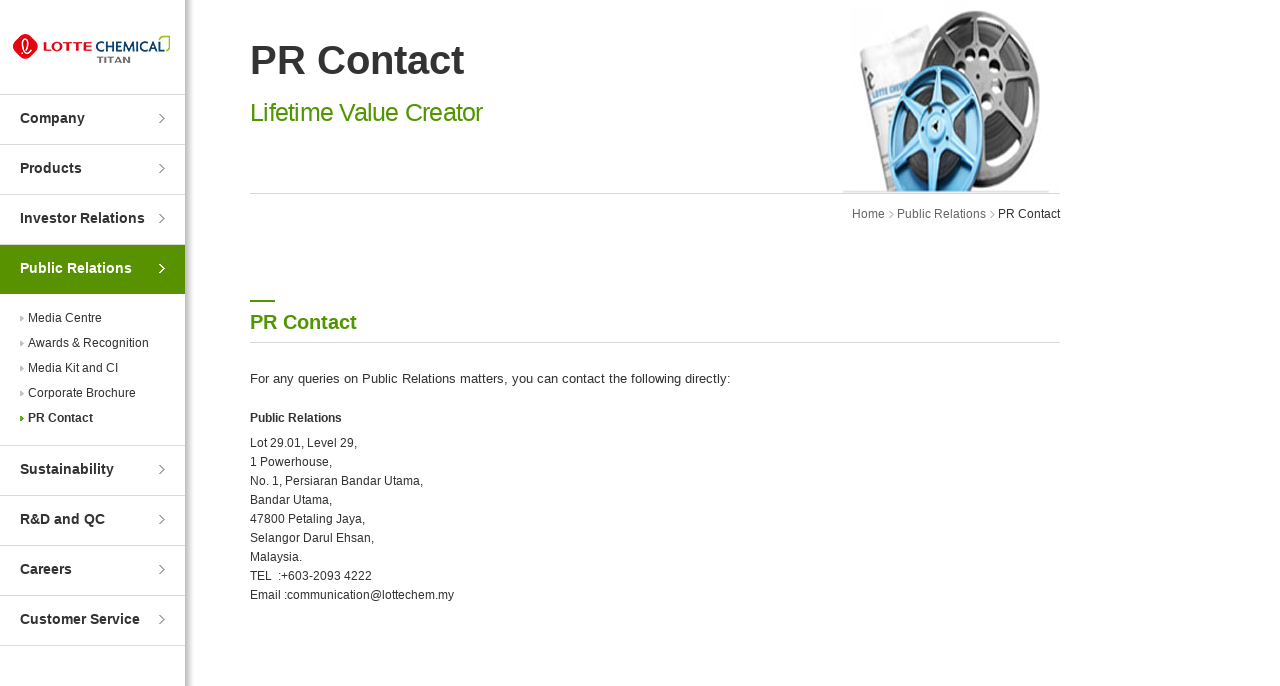

--- FILE ---
content_type: text/html; Charset=UTF-8
request_url: https://www.lottechem.my/public/contactpr.asp
body_size: 3085
content:


<!DOCTYPE html>
<html lang="en">
<head>
	<meta charset="utf-8">
	<meta content="text/html; charset=UTF-8" http-equiv="Content-Type">
	<meta http-equiv="X-UA-Compatible" content="IE=edge">
	<title>PR Contact | LOTTE CHEMICAL TITAN</title>
	<link rel="stylesheet" type="text/css" href="/resource/css/common.css">
	
	<link rel="stylesheet" type="text/css" href="/resource/css/sub.css">
	
	<link rel="shortcut icon" href="/resource/img/common/favicon.ico" type="image/x-icon" />
    <link rel="icon" href="/resource/img/common/favicon.ico" type="image/x-icon" />

	<script type="text/javascript" src="/resource/js/ui.plugins.js"></script>
	<script type="text/javascript" src="/resource/js/ui.js"></script>
	<script type="text/javascript" src="/resource/js/respond.js"></script>
	<script type="text/javascript" src="/library/js/function.js" charset="utf-8"></script>
	<script src="/library/js/jquery-3.7.0.min.js"></script>
	
</head><body>
<div id="skipNavi">
	<ul>
		<li><a href="#gnb">Skip to Navigation</a></li>
		<li><a href="#container">Skip to Contents</a></li>
	</ul>
</div>

<div id="wrap">
	<h1 class="logo"><a href="/main/main.asp"><img src="/resource/img/common/logo.png" alt="LOTTE CHEMICAL TITAN" /></a></h1>
	<!-- gnb -->
		<ul id="gnb">
		<li class="dep1"><a href="#" class="gm">Company</a>
			<div class="dep2">
				<ul>
					<li><a href="/company/overview.asp">Overview</a></li>
					<li><a href="/company/ceo.asp">CEO Message</a></li>
					<li><a href="/company/about.asp">About Company</a></li>
					<li><a href="/company/vision.asp">Vision & Strategy</a></li>
					<li><a href="/company/board-1.asp">Board Of Directors</a></li>
					<!--<li><a href="/company/senior-1.asp">Senior Management Team</a></li> -->
					<li><a href="/company/integration.asp">Process Integration</a></li>
				
					<li><a href="/company/history.asp">History</a></li>
					<li><a href="/company/locations.asp">Business Locations</a></li>
					<!--<li><a href="/company/line-1.asp">Project</a></li> -->
				</ul>
			</div>
		</li>
		<li class="dep1"><a href="#" class="gm">Products</a>
			<div class="dep2">
				<ul>
					<li><a href="/products/productGuide_view.asp">Product Guide</a></li>
					<li><a href="/products/certification.asp">Certification Status</a></li>
					<li><a href="/products/everyday.asp">Everyday Life</a></li>
				</ul>
			</div>
		</li>
		<li class="dep1"><a href="#" class="gm">Investor Relations</a>
			<div class="dep2">
				<ul>	
					<li><a href="/investor/overview-2.asp">Overview</a></li>
		
					<li><a href="/investor/announce.asp">Announcement</a></li>
				
					<li><a href="/investor/info.asp">Financial Information</a></li>
		
					<li><a href="/investor/agm.asp">General Meeting</a></li>
		
					<li><a href="/investor/material.asp">IR Material</a></li>
					<li><a href="/investor/calendar.asp">IR Calendar</a></li>
					<li><a href="/investor/analyst.asp">Analyst  Research<br />Coverage</a></li>
					<li><a href="/investor/contactir.asp">Contact</a></li>
			
					
				</ul>
			</div>
		</li>
		<li class="dep1 active"><a href="#" class="gm">Public Relations</a>
			<div class="dep2">
				<ul>
		
					<li><a href="/public/media.asp">Media Centre</a></li>
					<li><a href="/public/awards.asp">Awards & Recognition</a></li>
	
					<li><a href="/public/kit.asp">Media Kit and CI</a></li>
					<li><a href="/public/brochure.asp">Corporate Brochure</a></li>
					<li class="active"><a href="/public/contactpr.asp">PR Contact</a></li>
					
				</ul>
			</div>
		</li>

		<li class="dep1"><a href="#" class="gm">Sustainability</a>
			<div class="dep2">
				<ul>
				<li><a href="/csr/ous.asp">Sustainability<br />Management Strategy</a></li>
				<li><a href="/csr/environmental.asp">Environmental <br />Management</a></li>
				<li><a href="/csr/safety.asp">Safety and Health Management</a></li>
				<li><a href="/company/gov.asp">Governance</a></li>
				<li><a href="/public/social.asp">CSR</a></li>
				
				<li><a href="/csr/flaring.asp">About Flaring</a></li>
					
				</ul>
			</div>
		</li>
			
		</li>
		<li class="dep1"><a href="#" class="gm">R&amp;D and QC</a>
			<div class="dep2">
				<ul>
					<li><a href="/rnd/plastic-intro.asp">Tech Center Introduction</a></li>
					<li><a href="/rnd/plastic-functions.asp">Tech Center Functions</a></li>
					<li><a href="/rnd/accomplishments.asp">Accomplishments</a></li>
					<li><a href="/rnd/quality.asp">Quality Management</a></li>
				</ul>
			</div>
		</li>
		
		<li class="dep1"><a href="#" class="gm">Careers</a>
			<div class="dep2">
				<ul>
					<li><a href="/careers/employees.asp">Desired Qualities of Employees</a></li>
					<li><a href="/careers/training.asp">Training &amp; Development</a></li>
					<li><a href="/careers/benefit.asp">Benefit &amp; Welfare</a></li>
					<li><a href="/careers/job.asp">Job Area</a></li>
					<li><a href="/careers/recruitment.asp">Recruitment</a></li>
					<li><a href="/careers/opportunity.asp">Career Opportunity</a></li>
					<li><a href="/careers/scholarship.asp">Scholarship</a></li>
				</ul>
			</div>
		</li>
		<li class="dep1"><a href="#" class="gm">Customer Service</a>
			<div class="dep2">
				<ul>
					<li><a href="/cs/faq.asp">FAQ</a></li>
					<li><a href="/cs/inform.asp">Inquiry</a></li>
					<li><a href="/cs/notice.asp">Notice Board</a></li>
				</ul>
			</div>
		</li>
	</ul>

	<!-- //gnb -->

	<!-- container -->
	<div id="container" class="public2">
		<!-- title -->
		<div class="subTitle">
			<h2 class="tit">PR Contact</h2>
			<em class="titInfo">Lifetime Value Creator</em>
		</div>
		<!-- //title -->

		<div class="path">
			<a href="/main/main.asp">Home</a>
			<a href="/public/media.asp">Public Relations</a>
			<strong>PR Contact</strong>
		</div>

		<!-- contents -->
		<div class="contents">
			<div id="Kuala" class="location">
				<h3 class="titTy1">PR Contact</h3>
				<div class="clear">
					<p>For any queries on Public Relations matters, you can contact the following directly:</p>
					<br />
					<dl class="officeInfo" id="mapinfo1">
						<dt><b>Public Relations</b></dt>
<dd>Lot 29.01, Level 29,<br />
<dd>1 Powerhouse,<br />
<dd>No. 1, Persiaran Bandar Utama,<br />
<dd>Bandar Utama,<br />
<dd>47800 Petaling Jaya,<br />
<dd>Selangor Darul Ehsan,<br />
<dd>Malaysia. </dd>

						
						<dd>TEL &nbsp;:+603-2093 4222</dd>
					
						<dd>Email :communication@lottechem.my</dd>
				
					</dl>
				</div>
			</div>
			
			
            
            
		
			<!-- //2015-10-05 : 내용추가 -->
		</div>
		<!-- //contents -->
	</div>
	<!-- //container -->

	<!-- footer -->
		
	
	
	<div id="footer">
	<div>
	<a href="/resource/file/Personal_Data_Protection_Statement.pdf" style="text-decoration: underline;" target=_blank><b>Personal Data Protection Statement</b></a>
	</div>
		<div class="footLink">
			<a href="http://www.lottechem.co.id" class="" target="_blank"><strong>INDONESIA</strong></a>
			<a href="/etc/sitemap.asp" class="sitemap">SITEMAP</a>
		</div>

		<div id="familySite" class="familySite">
			<a href="#familySite" class="toggBtn">family site</a>
			<div class="site">
				<ul>
					<li><span>Food</span>
						<ul>
							<li><a href="http://www.lotteconf.co.kr" target="_blank">- Lotte Confectionery</a></li>
							<li><a href="http://www.lottelhp.com" target="_blank">- Lotte LHP Corporation</a></li>
							<li><a href="http://www.lotteliquor.co.kr" target="_blank">- Lotte Chilsung Liquor</a></li>
							<li><a href="http://www.lotteasahi.co.kr" target="_blank">- Lotte Asahi</a></li>
							<li><a href="http://www.lottefood.co.kr" target="_blank">- Lotte Food</a></li>
							<li><a href="http://www.lotteria.co.kr" target="_blank">- Lotteria</a></li>
							<li><a href="http://www.tgif.co.kr" target="_blank">- T.G.I. Friday's</a></li>
							<li><a href="http://www.krispykreme.co.kr" target="_blank">- Krispy Kreme Doughnuts</a></li>
						</ul>
					</li>
					<li><span>Retail</span>
						<ul>
							<li><a href="http://store.lotteshopping.com" target="_blank">- Lotte Department Store</a></li>
							<li><a href="http://www.lottemart.com" target="_blank">- Lotte Mart</a></li>
							<li><a href="http://www.lottesuper.co.kr" target="_blank">- Lotte Supermarket</a></li>
							<li><a href="http://www.lotteimall.com" target="_blank">- Lotte Home Shopping</a></li>
							<li><a href="http://www.7-eleven.co.kr" target="_blank">- Korea Seven</a></li>
						</ul>
					</li>
					<li><span>Tourism</span>
						<ul>
							<li><a href="http://www.lottehotel.com" target="_blank">- Lotte Hotel</a></li>
							<li><a href="http://www.lottehotelbusan.com" target="_blank">- Lotte Hotel Busan</a></li>
							<li><a href="http://www.lottedfs.com" target="_blank">- Lotte DFS</a></li>
							<li><a href="http://www.lotteworld.com" target="_blank">- Lotte World</a></li>
							<li><a href="http://www.lottecorp.com" target="_blank">- Lotte Corp</a></li>
							<li><a href="http://www.lottebuyeoresort.com" target="_blank">- Lotte Buyeo Resort</a></li>
							<li><a href="http://www.lottejejuresort.com" target="_blank">- Lotte Jeju Resort</a></li>
							<li><a href="http://www.lottejtb.com" target="_blank">- Lotte JTB</a></li>
						</ul>
					</li>
					<li><span>Petrochemistry/Construction/Manufacturing</span>
						<ul>
							<li><a href="http://www.lottechem.com" target="_blank">- LOTTE CHEMICALl</a></li>
							<li><a href="http://www.kpchemtech.co.kr" target="_blank">- KP Chemtech</a></li>
							<li><a href="http://www.dmma.co.kr" target="_blank">- Daesan MMA</a></li>
							<li><a href="http://www.lottecon.co.kr" target="_blank">- Lotte E&amp;C</a></li>
							<li><a href="http://www.lottecon.co.kr" target="_blank">- CM business headquarters of Lotte Engineering&amp;Construction</a></li>
							<li><a href="http://www.canon-bs.co.kr" target="_blank">- Canon Korea</a></li>
						</ul>
					</li>
					<li><span>Business Solutions</span>
						<ul>
							<li><a href="http://www.fujifilm.co.kr" target="_blank">- Korea Fujifilm</a></li>
							<li><a href="http://www.lotteal.co.kr" target="_blank">- Lotte Aluminum</a></li>
							<li><a href="http://www.lottelem.co.kr" target="_blank">- Lotte Engineering&amp;Machinery MFG</a></li>
						</ul>
					</li>
					<li><span>Finance</span>
						<ul>
							<li><a href="http://www.lottecard.co.kr" target="_blank">- Lotte Card</a></li>
							<li><a href="http://www.lotteins.co.kr" target="_blank">- Lotte Insurance</a></li>
							<li><a href="http://www.lottecap.com" target="_blank">- Lotte Capital</a></li>
						</ul>
					</li>
					<li><span>Service/Study/Foundation</span>
						<ul>
							<li><a href="http://www.ldcc.co.kr" target="_blank">- Lotte Data Communications Company</a></li>
							<li><a href="http://www.hit.co.kr" target="_blank">- Hyundai Information Technology</a></li>
							<li><a href="http://www.giantsclub.com" target="_blank">- Lotte Giants</a></li>
							<li><a href="http://www.skyhill.co.kr" target="_blank">- Lotte Skyhill C.C.</a></li>
							<li><a href="http://www.daehong.com" target="_blank">- Deahong Communications</a></li>
							<li><a href="http://www.lottedevelop.com" target="_blank">- Lotte Asset Development</a></li>
							<li><a href="http://www.llc.co.kr" target="_blank">- Lotte Logistics</a></li>
							<li><a href="http://www.lottepsnet.com" target="_blank">- Lotte PS Net</a></li>
							<li><a href="http://www.mybi.co.kr" target="_blank">- MYbi</a></li>
							<li><a href="http://www.cashbee.co.kr" target="_blank">- eB Card</a></li>
							<li><a href="http://www.lotternd.com" target="_blank">- Lotte R&amp;D Center</a></li>
							<li><a href="http://www.lotteacademy.co.kr" target="_blank">- Lotte Academy</a></li>
							<li><a href="#" target="_blank">- LOTTE Strategy &amp; Insight Center</a></li>
							<li><a href="http://www.lottefoundation.or.kr" target="_blank">- Lotte Scholarship Foundation</a></li>
							<li><a href="http://www.lottefoundation.or.kr" target="_blank">- Lotte Welfare Foundation</a></li>
							<li><a href="#" target="_blank">- Lotte Samdong Welfare Foundation</a></li>
						</ul>
					</li>
				</ul>
			</div>
		</div>
        
		<address>
			<span class="address">Lot 29.01, Level 29, 1 Powerhouse, No. 1, Persiaran Bandar Utama, Bandar Utama, 47800 Petaling Jaya, Selangor Darul Ehsan, Malaysia.</span>
			<span class="copy">LOTTE CHEMICAL TITAN HOLDING BERHAD.[199101012045 (222357-P)] <br />ALL RIGHTS RESERVED</span><!-- //2015-10-07: �ؽ�Ʈ ���� -->
		</address>

	</div>

	<!-- //footer -->

</div>
<script type="text/javascript">
ui.init();
</script>
<script type="text/javascript" src="/_Incapsula_Resource?SWJIYLWA=719d34d31c8e3a6e6fffd425f7e032f3&ns=1&cb=1954621099" async></script></body>
</html>

--- FILE ---
content_type: text/html
request_url: https://www.lottechem.my/library/js/jquery-3.7.0.min.js
body_size: 83
content:
<html>
<head>
	<meta http-equiv="Content-Type" content="text/html; charset=utf-8">
</head>

<body bgcolor="FFFFFF">
<center>
<table width="685" border="0" cellspacing="0" cellpadding="0" align="center" style="top-margin:150px">
  <tr>
	<td height="250" align="center" valign="bottom"><img src="/resource/img/common/ErrorImage.png"></td>
  </tr>
  <tr>
	<td height="50" align="center" valign="bottom"><a href="http://www.lottechem.my"><img src="/resource/img/common/Btn_home.png" border="0"></a></td>
  </tr>
</table>
</center>
<script type="text/javascript" src="/_Incapsula_Resource?SWJIYLWA=719d34d31c8e3a6e6fffd425f7e032f3&ns=8&cb=2093197160" async></script></body>
</html>

--- FILE ---
content_type: text/css
request_url: https://www.lottechem.my/resource/css/common.css
body_size: 1189
content:
@charset "utf-8";body,div,dl,dt,dd,ul,ol,li,h1,h2,h3,h4,h5,h6,textarea,p,th,td,input,select,textarea,button,iframe,em,i{margin:0;padding:0}body,h1,h2,h3,h4,h5,h6,input,select,textarea,button,iframe{font-size:13px;font-family:arial,sans-serif;line-height:1.6;color:#333}html,body{height:100%}h1,h2,h3,h4,h5,h6,th{font-weight:normal}sup,sub{font-size:10px}em,address{font-style:normal}img{border:0 none}dl,ul,ol,li{list-style:none}input,select,textarea,button{font-size:13px;vertical-align:middle}button{border:0 none;background-color:transparent;cursor:pointer}textarea{padding:17px 16px 13px 19px;border:solid 1px #8b9cae}table{border-collapse:collapse;table-layout:fixed;border-spacing:0}table,th,td{border-spacing:0;margin:0;padding:0;font-weight:normal;border-collapse:collapse}caption{display:none;position:static;left:-9999px;text-indent:-9999px;height:0;font-size:0px;line-height:0}a{color:inherit;text-decoration:none}a:hover{color:inherit;text-decoration:none}a:active{background-color:transparent}.blind{display:block;position:absolute;left:-9999px;text-indent:9999px;width:0;height:0;border:0;overflow:hidden;font-size:1px;line-height:0;white-space:nowrap}.ir{display:inline-block;width:0;height:0;padding:0;margin:0;overflow:hidden;white-space:nowrap;font-size:1px;line-height:200px;text-indent:-9999px;letter-spacing:-100px;vertical-align:middle}#wrap .logo{position:absolute;top:0;left:0}#wrap #gnb{position:absolute;top:94px;left:0;width:185px}#wrap #footer{position:absolute;bottom:50px;left:20px;width:153px;font-size:11px}#wrap #footer .footLink{margin-top:20px}#wrap #footer .footLink a{display:block;background:url(/resource/img/common/bul-footlink.gif) 0 5px no-repeat;padding-left:5px;font-size:11px}#wrap #footer .familySite{position:relative;margin-top:17px;font-size:12px}#wrap #footer .familySite .toggBtn{display:block;background:url(/resource/img/common/v-arr.gif) 125px -85px no-repeat;width:133px;height:25px;border:solid 1px #ededed;border-radius:2px;line-height:27px;padding:0 0 0 10px}#wrap #footer .familySite.open .toggBtn{background-position:125px 10px}#wrap #footer .familySite .site{background:#fff;position:absolute;bottom:26px;display:none;width:128px;padding:10px 5px 10px 10px;height:100px;overflow:auto;overflow-x:hidden;border:solid 1px #ededed}#wrap #footer .familySite ul li{margin-bottom:5px;text-overflow:ellipsis;white-space:nowrap;overflow:hidden}#wrap #footer .familySite ul li a{color:#333;font-size:11px;white-space:nowrap}#wrap #footer address{margin-top:18px;line-height:1.3}#wrap #footer address .copy{display:block;background:url(/resource/img/common/address-bar.gif) 0 0 no-repeat;font-size:10px;padding-top:20px;margin-top:17px}#skipNavi{position:relative;z-index:200}#skipNavi li{position:absolute;width:100%;top:0;left:0}#skipNavi li a{display:block;height:1px;width:1px;overflow:hidden;font-size:1em}#skipNavi li a:focus,#skipNavi li a:active{width:100%;height:auto;padding:7px 0;text-align:center;font-size:15px;color:#fff;background-color:#000;border:0}#gnb{border-bottom:solid 1px #dadada}#gnb li .dep2{display:none}#gnb li.dep1{border-top:solid 1px #dadada}#gnb li a{display:block;text-decoration:none}#gnb li.dep1 .gm{background:url(/resource/img/common/bul-dep1.gif) 159px 50% no-repeat;font-size:14px;height:49px;padding:12px 0 0 20px;box-sizing:border-box;font-weight:bold}#gnb li.dep1 .gm:hover,#gnb li.dep1.active .gm{color:#fff;background-position:100% 50%;background-color:#589200}#gnb .dep2 ul{margin:15px 0 17px 20px}#gnb .dep2 li{margin:5px 0 6px}#gnb .dep2 li a{background:url(/resource/img/common/bul-dep2.gif) 0 7px no-repeat;padding-left:8px;font-size:12px}#gnb .dep2 li a:hover,#gnb .dep2 li.active a{background-position:-296px 7px;font-weight:bold}#modalbg{display:none;position:fixed;left:0;top:0;z-index:1000;width:100%;height:100%;background:url(/resource/img/common/bg-modal.png) 0 0 repeat}.popView{position:absolute;background:#fff;display:none}.popView.show{z-index:1001;left:50%}.popView .popclose{background:url(/resource/img/common/btn-close.gif) 0 0 repeat;position:absolute;right:5px;top:5px;width:39px;height:39px}

--- FILE ---
content_type: text/css
request_url: https://www.lottechem.my/resource/css/sub.css
body_size: 6872
content:
@charset "utf-8";


/********** BASE **********/
#wrap { min-width:1060px; min-height:1150px; background:url("/resource/img/common/bg-gnb.png") 0 0 repeat-y; overflow:hidden; position:relative; }
#wrap #container { padding:0 0 100px 250px; width:810px; }
#container .subTitle { border-bottom:solid 1px #d8d8d8; height:165px; padding-top:28px; }
#container .subTitle .tit { font-size:40px; font-weight:bold; letter-
spacing:-0.04em; }
#container .subTitle .titInfo { font-size:25px; color:#519600; letter-spacing:-0.03em; }
#container .subTitle .titDsc { font-size:12px; }
#container.sitemap .subTitle .titDsc { margin-top:45px; }
#container .path { margin:14px 0 0; font-size:12px; line-height:12px; text-align:right; }
#container .path  a { padding:0 9px 0 0; display:inline-block; color:#666; background:url("/resource/img/common/path-bar.gif") 100% 3px no-repeat; }
#container .path strong { padding-left:0; color:#333; font-weight:normal; }
#container .contents { margin:50px 0 0; }

.contents .mgT2 { margin-top:20px; }
.contents .mgT2-5 { margin-top:25px; }
.contents .mgT3 { margin-top:30px; }
.contents .mgT4 { margin-top:40px; }
.contents .mgT5 { margin-top:50px !important; }
.contents .mgT5-5 { margin-top:55px; }
.contents .mgT6 { margin-top:60px; }
.fsTy1 { font-size:15px; }
.fsTy2 { font-size:14px; }
.fsTy3 { font-size:13px; }
.fcTy1 { color:#ed1c24; }
.fcTy2 { color:#478300; }
.fcTy3 { color:#519600; }
.link,.link:hover { color:#0000ff; text-decoration:underline; }
.linkTy2,.linkTy2:hover { color:#478300; text-decoration:underline; }
.ulIntTy1 { text-indent:-0.5em; margin-left:1em; line-height:1.2; }
.ulIntTy1 li { margin-top:6px; }
.ulIntTy1 li:first-child { margin-top:0; }
.listTy1 { margin-top:6px; }
.listTy1 li, .listTy1 dd { background:url("/resource/img/common/bul-ty3.gif") 0 8px no-repeat; padding-left:11px; }
.listTy1 li:first-child,.listTy1 dd:first-child { margin-top:0; }
.listTy2 { margin-top:28px; }
.listTy2 li { background:url("/resource/img/common/bul-ty4.gif") 0 6px no-repeat; padding-left:13px; line-height:1.3; margin-top:16px; }
.listTy2 li:first-child { margin-top:0; }

.clear { overflow: hidden; }
.fL { float:left; }
.fR { float:right; }
.tL { text-align:left !important; }
.tR { text-align:right !important; }
.tC { text-align:center !important; }

.textJus { text-align:justify; }

.boxTy { background:#f7f7f7; border:solid 1px #e5e5e5; padding:8px 10px 7px 24px; }
.boxTy.pdTy2 { padding:20px 10px 18px 24px; }
.boxTxtTy1 { width:260px; }
.boxTxtTy2 { width:530px; }

.col3Img { overflow:hidden; margin-top:20px; }
.col3Img li { float:left; margin-left:10px; width:263px; overflow:hidden; }
.col3Img li:first-child,.col3Img li.first { margin-left:0; }
.col3Img .contIn { padding:0 5px 0 7px; }
.col3Img .contIn .tit { font-size:14px; font-weight:bold; margin:15px 0 13px; }
.col3Img .contIn p { font-size:12px; margin-top:15px; }
.col3Img .contIn .titTy2 { margin-top:14px; }
.titTy2 + .col3Img { margin-top:13px; }

.col4Img { overflow:hidden; margin-top:20px; }
.col4Img li { float:left; margin-left:10px; width:195px; overflow:hidden; }
.col4Img li:first-child,.col4Img li.first { margin-left:0; }
.col4Img li.long { width:auto; }

.col2plusImg { overflow:hidden; margin-top:20px; }
.col2plusImg li { float:left; margin-left:5px; margin-top:15px; width:390px; overflow:hidden; }
.col2plusImg li.long { width:auto; }

.titTy1 { background:url("/resource/img/common/tit-bar1.gif") 0 0 no-repeat; font-size:20px; color:#519600; font-weight:bold; padding-top:12px; margin:56px 0 13px; line-height:1; }
.titTy1.first { margin-top:0; }
.titTy2 { font-size:16px; font-weight:bold; margin-top:50px; margin-bottom:6px; }
.titTy3 { font-size:12px; font-weight:bold; margin-top:20px; margin-bottom:4px; }
.titTy2 + table { margin-top:13px; }
.titTy2.first { margin-top:0; }
.titTy1 + .titTy2 { margin-top:21px }
.imgTxt { margin-top:16px; }


Read more: http://html.com/images/borders-and-image-links/#ixzz4TFaVi4OB

.parag p { margin-top:20px; }
.parag p:first-child { margin-top:0; }
.parag p.img { margin-top:25px; }
.parag p.first { margin-top:0; }

.tbHead { position:relative; }
.tbHead .tbTxt { position:absolute; top:6px; right:0; font-size:12px; }
.tbTy1 { border-top:solid 2px #519600; width:100%; }
.tbTy1 th,.tbTy1 td { border-bottom:solid 1px #e5e5e5; padding:11px 5px 9px; }
.tbTy1 thead th { background:#f7f7f7; font-weight:bold; padding:10px 5px 9px;  }
.tbTy1 td { font-size:12px; text-align:center; }
.tbTy1 td.ico { padding:18px 0 15px; }
.tbTy1 td .ico-pro { margin:1px 0 2px; }
.tbTy1.prodGuide td.tL { padding-left:25px; padding-right:10px; }
.tbTy1 td.tL { padding-left:25px; }
.tbTy1 tbody.data th { background:#f7f7f7; }
.tbTy1 tbody.data td.fm { text-align:left; padding:10px; }
.tbTy1.Ty4 th { padding-left:24px; font-weight:bold;  text-align:left;  }
.tbTy1.Ty4 td { padding:7px 0 7px 10px; text-align:left; }
.tbBtm { margin-top:8px; font-size:12px; }
.fmBtm { text-align:right; margin-top:10px; }

.tbTy2 { border-top:solid 2px #c4c4c4; width:100%; }
.tbTy2 th,.tbTy2 td { text-align:center; border-bottom:solid 1px #e5e5e5; padding:11px 5px 9px; }
.tbTy2 thead th { background:#f7f7f7; font-weight:bold; padding:10px 5px 9px; font-size:13px; }
.tbTy2 td { font-size:12px; }
.error { display:block; color:#ed1c24; margin-top:5px; }
.tbIn { margin-top:10px; }

.dataView .viewHead { display:block; width:100%; border-top:solid 2px #519600; border-bottom:solid 1px #e5e5e5; background:#f7f7f7; padding:10px 0 9px 75px; box-sizing:border-box; font-weight:bold; position:relative; }
.dataView .viewHead .subj { font-weight:bold; }
.dataView .viewHead strong { position:absolute; left:24px; top:10px; }
.dataView .viewCont { padding:27px 24px 105px; overflow:hidden; }
.dataView .viewCont .img { float:left; width:242px; }
.dataView .viewCont .img img { width:242px; }
.dataView .viewCont .dsc { float:right; width:500px; margin-top:-5px; }
.dataView .viewCont .dsc dt { font-size:16px; margin:28px 0 9px; }
.dataView .viewCont .dsc dt:first-child { margin-top:0; }
.dataView .viewFoot  { border:solid 1px #519600; border-width:1px 0; background:#f7f7f7; }
.dataView .viewFoot li { border-top:solid 1px #e5e5e5; padding:9px 0 10px 0; overflow:hidden; }
.dataView .viewFoot li:first-child { border-top:none; }
.dataView .viewFoot .v-next,.dataView .viewFoot .v-prev { background:url("/resource/img/common/v-arr.gif") 100% 8px no-repeat; width:80px; float:left; text-align:right; padding-right:17px; }
.dataView .viewFoot .v-prev { background-position:100% -88px; }
.dataView .viewFoot .subj { float:left; width:680px; margin-left:25px; }

.tabTy1 { overflow:hidden; margin-bottom:30px; }
.tabTy1 li { float:left; border-bottom:solid 1px #477e08; }
.tabTy1.col2 li { width:50%; }
.tabTy1.col3 li { width:33.3%; }
.tabTy1.col4 li { width:25%; }
.tabTy1.col5 li { width:20%; }
.tabTy1.col3 li:first-child { width:33.4%; }
.tabTy1 li a { display:block; height:34px; border:solid 1px #ccc; border-bottom:none; box-sizing:border-box; font-weight:bold; text-align:center; padding-top:8px; font-size:12px; }
.tabTy1.col3 li:first-child a { margin-left:0; }
.tabTy1 li.active { border:none; }
.tabTy1 li.active a { background:url("/resource/img/common/tab-bg.gif") center 0 no-repeat; border:none; height:42px; color:#fff; }
.tabTy1 li.off + li.off a { margin-left:-1px; }


.tabTy4 { overflow:hidden; margin-bottom:30px; }
.tabTy4 li { float:left; border-bottom:solid 1px #477e08; }
.tabTy4.col2 li { width:50%; }
.tabTy4.col3 li { width:33.3%; }
.tabTy4.col4 li { width:25%; }
.tabTy4.col5 li { width:20%; }
.tabTy4.col3 li:first-child { width:33.4%; }
.tabTy4 li a { display:block; height:34px; border:solid 1px #ccc; border-bottom:none; box-sizing:border-box; font-weight:bold; text-align:center; padding-top:8px; font-size:12px; }
.tabTy4.col3 li:first-child a { margin-left:0; }
.tabTy4 li.active { border:none; }
.tabTy4 li.active a { background:url("/resource/img/common/tab-bg2.png") center 0 no-repeat; border:none; height:35px; color:#fff; }
.tabTy4 li.off + li.off a { margin-left:0px; }
.tabTy40 { overflow:hidden; margin-bottom:30px; }
.tabTy40 li { float:left; border-bottom:solid 1px #477e08; }
.tabTy40.col30 li { width:33.3%; }
.tabTy40.col30 li:first-child { width:33.4%; }
.tabTy40.col30 li:first-child a { margin-left:0; }
.tabTy40 li a { display:block; height:40px; border:solid 1px #ccc; border-bottom:none; box-sizing:border-box; font-weight:bold; text-align:center; padding-top:2px; font-size:12px; }
.tabTy40 li.active { border:none; }
.tabTy40 li.active a { background:url("/resource/img/common/tab-bg2.png") center 0 no-repeat; border:none; height:41px; color:#fff; }

.tabTy5 { overflow:hidden; margin-bottom:30px; }
.tabTy5 li { float:left; border-bottom:solid 1px #477e08; }
.tabTy5.col2 li { width:50%; }
.tabTy5.col3 li { width:162px; }
.tabTy5.col4 li { width:25%; }
.tabTy5.col5 li { width:20%; }
.tabTy5.col3 li:first-child { width:162px }
.tabTy5 li a { display:block; height:34px; border:solid 1px #ccc; border-bottom:none; box-sizing:border-box; font-weight:bold; text-align:center; padding-top:8px; font-size:12px; }
.tabTy5.col3 li:first-child a { margin-left:0; }
.tabTy5 li.active { border:none; }
.tabTy5 li.active a { background:url("/resource/img/common/tab-bg3.png") center 0 no-repeat; border:none; height:35px; color:#fff; }
.tabTy5 li.off + li.off a { margin-left:0px; }



.tabTy6 { overflow:hidden; margin-bottom:30px; }
.tabTy6 li { float:left; border-bottom:solid 1px #477e08; }
.tabTy6.col2 li { width:50%; }
.tabTy6.col3 li { width:200px; }
.tabTy6.col4 li { width:25%; }
.tabTy6.col5 li { width:20%; }
.tabTy6.col3 li:first-child { width:200px }
.tabTy6 li a { display:block; height:49px; border:solid 1px #ccc; border-bottom:none; box-sizing:border-box; font-weight:bold; text-align:center; vertical-align:middle; padding-top:8px; font-size:12px; }
.tabTy6.col3 li:first-child a { margin-left:0; }
.tabTy6 li.active { border:none; }
.tabTy6 li.active a { background:url("/resource/img/common/tab-bg4.png") center 0 no-repeat; border:none; height:50px; color:#fff; }
.tabTy6 li.off + li.off a { margin-left:0px; }

.selTy1 { border:solid 1px #c4c4c4; background:#f7f7f7; padding:3px 4px 3px 5px; }
.selTy2 { border:solid 1px #c4c4c4; background:#fff; padding:3px 4px 3px 5px; }
.iptTy1 { border:solid 1px #c4c4c4; background:#f7f7f7; height:23px; line-height:23px; padding:0 10px; }
.iptTy2 { border:solid 1px #c4c4c4; background:#fff; height:23px; line-height:23px; padding:0 10px; }
.schTy1 { background:url("/resource/img/common/btn-search.gif") 0 0 no-repeat; width:61px; height:26px; }

.paging { text-align:center; margin-top:20px; }
.paging.line { border-top:solid 1px #e5e5e5; padding-top:20px; }
.paging.acc { margin-top:45px; }
.paging a { display:inline-block; color:#333; font-size:12px; text-decoration:none; margin:0 -1px; border:solid 1px #ddd; padding:6px 10px 3px 11px; }
.paging a.active,.paging a:hover { color:#fff; background:#478400; border:solid 1px #478400; }

.btnTy1, .btnTy1 .in { background:url("/resource/img/common/btn-ty1.gif") 0 0 no-repeat; display:inline-block; height:26px; white-space:nowrap; vertical-align:middle; color:#666; text-align:center; font-size:11px; }
.btnTy1 { background-position:100% 0; padding-right:10px; }
.btnTy1 .in { background-position:0 0; padding-left:10px; line-height:26px; font-size:12px; }
.btnTy1.w1 .in { width:54px; }
.btnTy1.nt { margin-left:5px; }
.btnTy1.Ty2 .in { min-width:50px; float:right; }


/********** TITLE BG **********/
#container.company .subTitle { background:url("/resource/img/company/tit-bg.jpg") 0 100% no-repeat; }
#container.product .subTitle { background:url("/resource/img/products/tit-bg.jpg") 0 100% no-repeat; }
#container.investor .subTitle { background:url("/resource/img/investor/tit-bg.jpg") 0 100% no-repeat; }
#container.public .subTitle { background:url("/resource/img/public/tit-bg.jpg") 0 100% no-repeat; }
#container.public2 .subTitle { background:url("/resource/img/public/tit-bg2.jpg") 0 100% no-repeat; }
#container.rnd .subTitle { background:url("/resource/img/rnd/tit-bg.jpg") 0 100% no-repeat; }
#container.csr .subTitle { background:url("/resource/img/csr/tit-bg.jpg") 0 100% no-repeat; }
#container.careers .subTitle { background:url("/resource/img/careers/tit-bg.jpg") 0 100% no-repeat; }
#container.cs .subTitle { background:url("/resource/img/cs/tit-bg.jpg") 0 100% no-repeat; }

/********** COMPANY **********/
.companyCol2 { overflow:hidden; }
.companyCol2 .fL { width:386px; }
.companyCol2 .fR { width:386px; }
.about { position:relative; }
.about #about-1 { left:318px; top:139px; width:372px; }
.about #about-2 { left:415px; top:157px; width:372px; }
.about #about-3 { left:80px; top:306px; width:646px; }
.about #about-4 { left:0; top:18px; width:646px; }
.about #about-5 { left:180px; top:270px; width:374px; }
.about #about-6 { left:242px; top:0px; width:646px; }
.about #about-7 { left:199px; top:288px; width:372px; }
.integration { position:relative; }
.integration #integration-1 { left:190px; top:30px; width:190px; }
.integration #integration-2 { left:735px; top:30px; width:190px; }
.integration #integration-3 { left:568px; top:100px; width:190px; }
.integration #integration-4 { left:568px; top:200px; width:190px; }
.integration #integration-12 { left:568px; top:280px; width:190px; }
.integration #integration-5 { left:568px; top:516px; width:190px; }
.integration #integration-6 { left:568px; top:634px; width:190px; }
.integration #integration-7 { left:568px; top:700px; width:190px; }
.integration #integration-8 { left:568px; top:744px; width:190px; }
.integration #integration-9 { left:568px; top:350px; width:190px; }
.integration #integration-10 { left:568px; top:404px; width:190px; }
.integration #integration-11 { left:568px; top:440px; width:190px; }
.groupCI { overflow:hidden; }
.groupCI .fL { width:445px; }
.groupCI .fR { margin-right:50px; }
.ciBtn { margin-top:32px; }
.titTy1 + .ciBtn { margin-top:22px; }
.ciInfo { background:url("/resource/img/company/ci-info.gif") 0 0 no-repeat; width:810px; height:263px; margin-top:70px; }
.bullDsc ul li{ background:url("/resource/img/common/bul-ty6.gif") 0 8px no-repeat; padding-left:11px; margin-left:30px;}


.Board {width:810px; }
.Board .BoardDetail { float:right; width:350px; margin-left:350px; }
.Board .BoardDetail dt { padding-top:300px; }
.Board .BoardDetail dt dd { margin-bottom:10px; padding-bottom:10px; }

.Board .left-column
{
float:left;
width:250px;
text-align: justify;
margin-top:17px;
} 
.Board .right-column
{
float:right;
width:480px;
text-align: justify;
}

.Board .middle-column
{

width:800px;
text-align: justify;
}


.Senior {width:800px; }
.Senior .BoardDsc { float:left; width:350px; margin-left:-30px; }
.Senior .BoardDsc dl:first-child { margin-top:50px; }
.Senior .BoardDsc dl:last-child { min-height:50px;}
.Senior .BoardDsc dl { background:url("/resource/img/company/BoardListTree3.png") 40px 0px no-repeat; min-height:70px; }
.Senior .BoardDsc dl.active { background:url("/resource/img/company/BoardListTree4.png") 40px 0px no-repeat; min-height:70px; }
.Senior .BoardDsc dl dt {margin-left:53px; padding-left:13px;}
.Senior .BoardDsc dl dd { background:url("/resource/img/common/bul-ty1.gif") 0 7px no-repeat; margin-left:70px; padding-left:13px; }
.Senior .BoardDetail { float:right; width:400px; margin-left:350px; }
.Senior .BoardDetail dt { padding-top:300px; }
.Senior .BoardDetail dt dd { background:url("/resource/img/common/bul-ty1.gif") 0 7px no-repeat; margin-left:70px; padding-left:13px; }
.Senior .BoardDetail dl:first-child { margin-top:500px; }

.Gov {width:1000px; }
.Gov .BoardDsc { float:left; width:450px; margin-left:-30px; }
.Gov .BoardDsc dl:first-child { margin-top:50px; }
.Gov .BoardDsc dl:last-child { min-height:50px;}
.Gov .BoardDsc dl { background:url("/resource/img/company/BoardListTree1.png") 40px 0px no-repeat; min-height:100px; }
.Gov .BoardDsc dl.active { background:url("/resource/img/company/BoardListTree2.png") 40px 0px no-repeat; min-height:100px; }
.Gov .BoardDsc dl dt {margin-left:53px; padding-left:13px;}
.Gov .BoardDsc dl dd { background:url("/resource/img/common/bul-ty1.gif") 0 7px no-repeat; margin-left:70px; padding-left:13px; }
.Gov .BoardDetail { float:right; width:400px; margin-left:350px; }
.Gov .BoardDetail dt { padding-top:300px; }
.Gov .BoardDetail dt dd { background:url("/resource/img/common/bul-ty1.gif") 0 7px no-repeat; margin-left:70px; padding-left:13px; }
.Gov .BoardDetail dl:first-child { margin-top:500px; }
                                  
                                  
.history { overflow:hidden; }
.history .yearOth { float:left; width:370px; }
.history .yearDsc { float:left; width:467px; margin-left:-30px; }
.history .yearDsc dl:first-child { margin-top:31px; }
.history .yearDsc dl { background:url("/resource/img/company/history-bg.gif") 0 24px no-repeat; margin-top:27px; min-height:150px; }
.history .yearDsc dl dt { padding-left:13px; padding-bottom:21px; }
.history .yearDsc dl dd { background:url("/resource/img/common/bul-ty1.gif") 0 7px no-repeat; margin-left:51px; padding-left:13px; }
.history .yearDsc dl dd.num2 { background:url("/resource/img/company/history-small-02.gif") 0 4px no-repeat; margin-left:44px; padding-left:21px; }
.history .yearDsc dl dd.num3 { background:url("/resource/img/company/history-small-03.gif") 0 4px no-repeat; margin-left:44px; padding-left:21px; } 
.history .yearDsc dl dd.num6 { background:url("/resource/img/company/history-small-06.gif") 0 4px no-repeat; margin-left:44px; padding-left:21px; }
.history .yearDsc dl dd.num8 { background:url("/resource/img/company/history-small-08.gif") 0 4px no-repeat; margin-left:44px; padding-left:21px; }
.history .yearDsc dl dd.num9 { background:url("/resource/img/company/history-small-09.gif") 0 4px no-repeat; margin-left:44px; padding-left:21px; }
.history .yearDsc dl dd.num10 { background:url("/resource/img/company/history-small-10.gif") 0 4px no-repeat; margin-left:44px; padding-left:21px; }
.history .yearDsc dl dd.num11 { background:url("/resource/img/company/history-small-11.gif") 0 4px no-repeat; margin-left:44px; padding-left:21px; }
.history .yearDsc dl dd.num12 { background:url("/resource/img/company/history-small-12.gif") 0 4px no-repeat; margin-left:44px; padding-left:21px; }
.history .yearOth .img { width:290px; margin:-10px 0 0 30px; overflow:hidden; }
.history .yearOth .img img { float:right; margin-top:50px; }
.history .yearOth .img.Ty1 { width:320px; margin:-10px 0 0 0; }
.history .yearOth .img.Ty1 img { margin-top:35px; }
.locationMap { margin-bottom:-20px; }
.location .titTy1 { border-bottom:solid 1px #d8d8d8; margin-top:80px; margin-bottom:26px; padding-bottom:10px; }
.location .ref { background:url("/resource/img/common/bul-ty2.gif") 0 7px no-repeat; font-size:12px; padding-left:7px; margin-top:7px; }
.location .officeMap { float:left; width:400px; }
.location .officeInfo { float:left; width:410px; font-size:12px; }
.location .officeInfo dt { font-weight:bold; margin:10px 0 6px; }
.location .officeInfo dt:first-child { margin:0 0 6px; }
.location .officeImg { margin-top:27px; }
.mapLayer { display:none; position:absolute; background:#fff; border:solid 7px #ccc; box-shadow:5px 5px 12px #ccc; padding:18px 24px 24px 24px; }
.mapLayer .tit { font-size:16px; font-weight:bold; margin-top:15px; margin-bottom:9px; }
.mapLayer .tit:first-child { margin-top:0; }
.mapLayer .dsc { margin-top:8px; }
.mapLayer .listTy1 { margin-top:11px; }
.mapLayer .img { margin-top:14px; }


/********** product **********/
.prodMenu { width:100%; font-size:12px; line-height:1.2; }
.prodMenu th, .prodMenu td { border:solid 1px #e5e5e5; height:39px; text-align:left; font-weight:bold; }
.prodMenu td { text-align:center; vertical-align:middle; }
.prodMenu th em { display:inline-block; width:138px; padding-left:13px; padding-top:3px; }
.prodMenu th.prodTy1 { background:#f8f1df; }
.prodMenu th.prodTy1 em { background:url("/resource/img/products/prod-ty1.gif") 100% 3px no-repeat; }
.prodMenu th.prodTy2 { background:#e7f4fd; }
.prodMenu th.prodTy2 em { background:url("/resource/img/products/prod-ty2.gif") 100% 5px no-repeat; }
.prodMenu td a { display:block; height:39px; padding-top:12px; box-sizing:border-box; }
.prodMenu td a.active { background:#006bb2; color:#fff; }
.prodMenu td a.doub { padding-top:6px; }
.noResults { border-top:solid 2px #549209; border-bottom:solid 1px #e5e5e5; padding:57px 0 74px 150px; margin-top:56px; }
.prodTab { overflow:hidden; margin-top:19px; }
.prodTab li { float:left; border:solid 1px #519600; width:106px; margin-left:-1px; }
.prodTab li:first-child { margin-left:0; }
.prodTab li a { display:block; height:30px; color:#478300; text-align:center; line-height:30px; font-size:12px; }
.prodTab .active { background:#5ea700 url("/resource/img/products/prod-tab-bg.gif") 0 0 repeat-x; color:#fff; font-weight:bold; }
.prodTab + .titTy2 { margin-top:24px; }
.prodSearch { background:#e1f1fc; position:relative; padding:16px 20px 0 0; height:46px; text-align:right; }
.prodSearch h3 { position:absolute; top:20px; left:14px; color:#006bb2; font-size:15px; font-weight:bold; }
.prodSearch select { border:solid 1px #ccc; border-radius:3px; font-size:11px; padding:6px 7px 6px 5px; min-height:30px; width:111px; }
.prodSearch .iptWrap { display:inline-block; width:200px; border:solid 1px #ccc; border-radius:3px; height:28px; background-color:#fff; }
.prodSearch .iptWrap .ipt{ width:150px; height:28px; border:none; font-size:11px; margin-left:10px; line-height:28px; }
.prodSearch .sch { background:url("/resource/img/products/btn-sch.gif") 0 0 no-repeat; width:28px; height:28px; }
.prodGuide td.ico img { display:inline-block; }
.ico-pro { background:url("/resource/img/products/ico-pro.png") 0 0 no-repeat; display:inline-block; width:20px; height:20px; padding:0; margin:0; overflow:hidden; white-space:nowrap; font-size:1px; line-height:200px; text-indent:-999px; letter-spacing:-100px; vertical-align:middle; }
.ico-pro.g.i-r { background-position:0 0; }
.ico-pro.g.i-re { background-position:-25px 0; }
.ico-pro.g.i-eu { background-position:-50px 0; }
.ico-pro.g.i-p { background-position:-75px 0; }
.ico-pro.g.i-fc { background-position:-100px 0; }
.ico-pro.g.i-t { background-position:-125px 0; }
.ico-pro.g.i-a { background-position:-150px 0; }
.ico-pro.g.i-c { background-position:-175px 0; }
.ico-pro.g.i-o { background-position:-200px 0; }
.ico-pro.g.i-g { background-position:-225px 0; }
.ico-pro.g.i-fa { background-position:-250px 0; }
.ico-pro.g.i-h { background-position:-275px 0; }
.ico-pro.g.i-ul { background-position:-300px 0; }
.ico-pro.g.i-u { background-position:-325px 0; }
.ico-pro.g.i-if { background-position:-350px 0; }
.ico-pro.i-msds { background-position:-375px 0; }
.ico-pro.i-prop { background-position:-400px 0; }
.abbreviation { background:#f7f7f7; border:solid 1px #e5e5e5; font-size:11px; padding:22px 0 13px 24px; }
.abbreviation ul { overflow:hidden; }
.abbreviation ul li { float:left; margin-bottom:10px; }
.abbreviation ul li .ico-pro { float:left; margin-right:10px; }
.abbreviation ul li.w1 { width:155px; }
.abbreviation ul li.w2 { width:135px; }
.abbreviation ul li.w3 { width:280px; }
.abbreviation ul li.w4 { width:200px; }
.certInfo { margin-top:45px; }
.certInfo dl { position:relative; overflow:hidden; margin-top:34px; font-size:12px; min-height:126px; line-height:1.5; }
.certInfo dl dt { width:148px; left:0; top:50%; margin-top:-63px; display:table-cell; vertical-align:middle; }
.certInfo dl dd { position:relative; width:662px; box-sizing:border-box; padding:15px 15px 15px 21px; display:table-cell; vertical-align:middle;  }
.certInfo dl.ty2 .i-cert.arr { background-position:-30px -136px; }
.certInfo dl dd p.in { position:relative; width:662px; box-sizing:border-box; border:solid 1px #d8dbcf; background:#eef3e7; padding:15px 15px 15px 20px; }
.certInfo dl.ty2 dd p.in { background:#faf9e9; }
.i-cert { background:url("/resource/img/products/cert-prod2.png") 0 0 no-repeat; width:126px; height:126px; }
.i-cert.s-1 { background-position:0 0; }
.i-cert.s-2 { background-position:-140px 0; }
.i-cert.s-3 { background-position:-280px 0; }
.i-cert.s-4 { background-position:-420px 0; }
.i-cert.s-5 { background-position:-560px 0; }
.i-cert.s-6 { background-position:-700px 0; }
.i-cert.s-7 { background-position:-840px 0; }
.i-cert.s-8 { background-position:-980px 0; }
.i-cert.s-9 { background-position:-1120px 0; }
.i-cert.s-10 { background-position:-1260px 0; }
.i-cert.arr { background-position:0 -136px; width:20px; height:40px; position:absolute; left:128px; top:50%; margin-top:-20px; z-index:10; }
.certStatus { border-top:solid 2px #549209; margin-top:20px; }
.certStatus ul:first-child { border-top:none; }
.certStatus ul { border-top:solid 1px #e5e5e5; overflow:hidden; }
.certStatus ul li { width:177px; float:left; margin:30px 46px 28px; text-align:center; }
.certStatus .btn { display:block; margin:24px 0 8px; }
.certStatus .doc img { width:175px; height:258px; border:solid 1px #dcdcdc; }
.policyStatus { border-top:solid 2px #549209; margin-top:20px; }
.policyStatus ul:first-child { border-top:none; }
.policyStatus ul { border-top:solid 1px #e5e5e5; overflow:hidden; }
.policyStatus ul li { width:720px; float:left; margin:30px 46px 28px; text-align:center; }
.policyStatus .btn { display:block; margin:24px 0 8px; }
.policyStatus .doc img { width:392px; height:532px; border:solid 1px #dcdcdc; }
.everyday { position:relative; }
.everydayLayer { display:none; position:absolute; z-index:1; }
#joy-1 { top:58px; left:102px; }
#joy-2 { top:58px; left:208px; }
#joy-3 { top:68px; left:328px; }
#joy-4 { top:57px; left:422px; }
#joy-5 { top:68px; left:596px; }
#joy-6 { top:68px; left:676px; }
#joy-7 { top:68px; left:353px; }
#joy-8 { top:68px; left:466px; }
#auto-1 { top:98px; left:119px; }
#auto-2 { top:176px; left:169px; }
#auto-3 { top:95px; left:230px; }
#auto-4 { top:176px; left:302px; }
#auto-5 { top:102px; left:411px; }
#auto-6 { top:175px; left:594px; }
#auto-7 { top:188px; left:538px; }
#auto-8 { top:100px; left:548px; }
#auto-9 { top:188px; left:199px; }
#auto-10 { top:185px; left:325px; }
#auto-11 { top:104px; left:436px; }
#play-1 { top:133px; left:50px; }
#play-2 { top:132px; left:329px; }
#play-3 { top:133px; left:480px; }
#farm-1 { top:133px; left:77px; }
#farm-2 { top:52px; left:210px; }
#farm-3 { top:52px; left:299px; }
#farm-4 { top:52px; left:462px; }
#farm-5 { top:133px; left:481px; }
#farm-6 { top:133px; left:687px; }
#grocery-1 { top:96px; left:72px; }
#grocery-2 { top:96px; left:163px; }
#grocery-3 { top:94px; left:249px; }
#grocery-4 { top:96px; left:428px; }
#grocery-5 { top:96px; left:583px; }

/********** INVESTOR **********/
.visionChart { background:url("/resource/img/investor/vision-chart.gif") 0 0 no-repeat; width:810px; height:532px; margin-top:24px; }
.visionPolicy { background:url("/resource/img/investor/vision-policy.gif") 0 0 no-repeat; width:810px; height:395px; margin-top:4px; }
.visionCore { background:url("/resource/img/investor/vision-core.gif") 0 0 no-repeat; width:810px; height:470px; margin-top:60px; }
.structureShare { background:url("/resource/img/investor/structure-shareholder.png") 0 0 no-repeat; width:810px; height:472px; }
.structureGroup { background:url("/resource/img/investor/structure-group.png") 0 0 no-repeat; width:810px; height:765px; }
.financialInfo { overflow:hidden; }
.financialInfo li { float:left; margin-left:10px; }
.financialInfo li:first-child { margin-left:0; }

/********** R &amp; D **********/
.qualityChart { background:url("/resource/img/rnd/quality-img-2n.png") 0 0 no-repeat; width:810px; height:237px; margin-top:5px; }
.search { text-align:right; }
.accList { overflow:hidden; margin-top:40px; }
.accList ul { border-bottom:solid 1px #bdbdbd; margin-left:-20px; overflow:hidden; }
.accList li { float:left; width:395px; height:322px; overflow:hidden; margin-left:20px; font-size:12px; border-top:solid 2px #519600; overflow:hidden; }
.accList .subj { display:block; width:100%; border-bottom:solid 1px #e5e5e5; background:#f7f7f7; height:60px; padding:11px 0 0 15px; box-sizing:border-box; font-weight:bold; margin-bottom:20px; }
.accList .summary { float:left; width:205px; height:190px; overflow:hidden; }
.accList .img { float:left; width:175px; }
.accList .img img { width:150px !important; }
.accList .summary em { display:block; margin:0 0 14px 0; }

/********** EH&amp;S, CSR  **********/
.diagram { background:url("/resource/img/csr/env-img-8.jpg") 0 0 no-repeat; width:810px; height:368px; margin-top:54px; }
.ohsePolicy { background:url("/resource/img/csr/safety-img-1.png") center 0 no-repeat; width:810px; height:707px; margin-top:10px; }
.safeRc { background:url("/resource/img/csr/safety-img-11.gif") center 0 no-repeat; width:810px; height:360px; margin-top:5px; }
.prevention { background:url("/resource/img/csr/safety-img-12.jpg") 0 0 no-repeat; width:810px; height:508px; margin-top:42px; }

/********** CAREERS **********/
/*
.trainingCase { margin:24px 0 35px 0; }
.trainingCase dl { margin-top:8px; }
.trainingCase dl:first-child { margin-top:0; }
.trainingCase dl dt { position:relative; border:solid 1px #ccc; }
.trainingCase dl dt a { display:block; padding:13px 42px 14px 24px; background:url("/resource/img/careers/togg-arr.gif") 100% 19px no-repeat; font-size:16px; font-weight:bold; }
.trainingCase dl dd { position:relative; display:none; }
.trainingCase dl.active dt { background:url("/resource/img/careers/togg-tit-bg.gif") 0 0 repeat-x; border:none; }
.trainingCase dl.active dt a { background-position:100% -69px; padding:14px 42px 15px 24px; color:#fff; }
.trainingCase dl.active dd { background:#ebf1e3; padding:19px 22px 22px 24px; }
.employees { overflow:hidden; margin-top:34px; }
.employees li { float:left; width:33.3%; height:620px; padding:0 10px; border-left:solid 1px #ddd; box-sizing:border-box; }
.employees li:first-child { border-left:none; padding:0 10px 0 0; }
.employees li.step1 { background:url("/resource/img/careers/employees-img-1.jpg") 0 100% no-repeat; width:266px; }
.employees li.step2 { background:url("/resource/img/careers/employees-img-2.jpg") 0 100% no-repeat; width:277px; }
.employees li.step3 { background:url("/resource/img/careers/employees-img-3.jpg") 0 100% no-repeat; width:265px; }
.employees li dt { height:102px; background:url("/resource/img/common/tit-bar2.gif") 0 100% no-repeat; }
.employees li dd { padding:20px 0 0 0; font-size:12px; line-height:1.5; text-align:justify; }
.employees li dt .tit { font-size:20px; font-weight:bold; line-height:1; margin-top:11px; display:block; }
.step { overflow:hidden; margin-top:34px; background:url("/resource/img/careers/step-bg-col3.gif") 0 0 repeat-y; }
.step.col4 { background:url("/resource/img/careers/step-bg-col4.gif") 0 0 repeat-y; }
.step li { float:left; padding:0 20px; border-left:solid 1px #ddd; box-sizing:border-box; }
.step.col3 li { width:270px; }
.step.col4 li { width:208px; }
.step.col4 li:first-child { width:186px; }
.step.col3 li:first-child,.step.col3 li.first { width:250px; }
.step li:first-child,.step li.first { border-left:none; padding:0 20px 0 0; }
.step li dt { height:82px; background:url("/resource/img/common/tit-bar2.gif") 0 100% no-repeat; }
.step li dd { padding:20px 0 30px 0; font-size:12px; line-height:1.5; }
.step li dt .tit { font-size:20px; font-weight:bold; line-height:1; margin-top:11px; display:block; }
.step li dt .stit { font-size:18px; }
.connectLink a { display:inline-block; margin-right:5px; }
.int10-5 { text-indent:-10.5em; margin-left:10.5em; }

*/
.trainingCase { margin:24px 0 35px 0; }
.trainingCase dl { margin-top:8px; }
.trainingCase dl:first-child { margin-top:0; }
.trainingCase dl dt { position:relative; border:solid 1px #ccc; }
.trainingCase dl dt a { display:block; padding:13px 42px 14px 24px; background:url("/resource/img/careers/togg-arr.gif") 100% 19px no-repeat; font-size:16px; font-weight:bold; }
.trainingCase dl dd { position:relative; display:none; }
.trainingCase dl.active dt { background:url("/resource/img/careers/togg-tit-bg.gif") 0 0 repeat-x; border:none; }
.trainingCase dl.active dt a { background-position:100% -69px; padding:14px 42px 15px 24px; color:#fff; }
.trainingCase dl.active dd { background:#ebf1e3; padding:19px 22px 22px 24px; }
.employees { overflow:hidden; margin-top:34px; }
.employees li { float:left; width:33.3%; height:620px; padding:0 10px; border-left:solid 1px #ddd; box-sizing:border-box; }
.employees li:first-child { border-left:none; padding:0 10px 0 0; }
.employees li.step1 { background:url("/resource/img/careers/employees-img-1.jpg") 0 100% no-repeat; width:266px; }
.employees li.step2 { background:url("/resource/img/careers/employees-img-2.jpg") 0 100% no-repeat; width:277px; }
.employees li.step3 { background:url("/resource/img/careers/employees-img-3.jpg") 0 100% no-repeat; width:265px; }
.employees li dt { height:102px; background:url("/resource/img/common/tit-bar2.gif") 0 100% no-repeat; }
.employees li dd { padding:20px 0 0 0; font-size:12px; line-height:1.5; }
.employees li dt .tit { font-size:20px; font-weight:bold; line-height:1; margin-top:11px; display:block; }
.step { overflow:hidden; margin-top:34px; background:url("/resource/img/careers/step-bg-col3.gif") 0 0 repeat-y; }
.step.col4 { background:url("/resource/img/careers/step-bg-col4.gif") 0 0 repeat-y; }
.step li { float:left; padding:0 20px; border-left:solid 1px #ddd; box-sizing:border-box; }
.step.col3 li { width:270px; }
.step.col4 li { width:208px; }
.step.col4 li:first-child { width:186px; }
.step.col3 li:first-child,.step.col3 li.first { width:250px; }
.step li:first-child,.step li.first { border-left:none; padding:0 20px 0 0; }
.step li dt { height:82px; background:url("/resource/img/common/tit-bar2.gif") 0 100% no-repeat; }
.step li dd { padding:20px 0 30px 0; font-size:12px; line-height:1.5; min-height:140px; }
.step li dt .tit { font-size:20px; font-weight:bold; line-height:1; margin-top:11px; display:block; }
.step li dt .stit { font-size:18px; }
.connectLink a { display:inline-block; margin-right:5px; }
.int10-5 { text-indent:-10.5em; margin-left:10.5em; }
.search.Ty1 { padding:25px 75px; background-color:#eee; }
.search.Ty1 .selTy1 { border:solid 1px #ccc; border-radius:4px; background:#fff; padding:12px 15px; width:533px; height:44px; font-size:15px; line-height:44px; }
.search.Ty1 .schTy1 { background:url("/resource/img/common/btn-search2.gif") 0 0 no-repeat; width:121px; height:43px; }
.searchBox input { margin-left:3px; font-size:12px; }
.inputGroup { margin-top:5px; }
.inputGroup input { text-align:center; }
.inputTC { position:relative; }
.inputTC label { position:absolute; top:-2px; left:0; height:25px; text-align:center; cursor:auto; color:#999; }
.confirm { overflow:hidden; border-top:2px solid #549209; border-bottom:1px solid #e5e5e5; text-align:center; background:url("/resource/img/careers/confirm.png") 50% 86px no-repeat; }
.confirm > span { display:block; text-indent:-9999px; }
.confirmFrom { margin-top:160px; padding-top:50px; height:119px; background-color:#f7f7f7; }
.confirmFrom .tit { margin:0 auto 10px; width:460px; text-align:left; }
.confirmFrom dt { display:inline-block; padding-right:15px; font-weight:bold; }
.confirmFrom dd { display:inline-block; }
.confirmFrom dd input { margin-right:5px; }
.searchStep { overflow:hidden; display:block; margin-bottom:40px; width:810px; height:60px; background:url("/resource/img/careers/step-bg.gif") 0 0 no-repeat; text-indent:-9999px; }
.searchStep.step2 { background-position:0 -60px; }
.searchStep.step3 { background-position:0 -120px; }
.btnVary { overflow:hidden; display:inline-block; margin-left:7px; width:27px; height:27px; background:url("/resource/img/common/btn-vary.gif") 0 0 no-repeat; text-indent:9999px; vertical-align:middle; }
.btnVary.Minus { margin-left:2px; background-position:-32px 0; }
.select { margin-left:3px; border:solid 1px #ccc; font-size:11px; padding:5px 7px 5px 5px; min-height:26px; width:80px; }
.btnFr { margin-top:10px; text-align:right; }

/********** CUSTOMER SERVICE **********/
.faq th,.faq td { vertical-align:top; }
.faq td .cont { display:none; }
.faq tr.active .subj { color:#478300; }
.faq td .cont > .in { background:#f7f7f7 url("/resource/img/cs/ico-a.gif") 16px 16px no-repeat; padding:15px 53px; margin-top:9px; min-height:40px; }
.tbInfo { display:block; font-size:12px; margin:-6px 0 5px; }
.tbInfo .pag { margin-right:15px; }


/********** ETC **********/
.sitemap { overflow:hidden; }
.sitemap > li { float:left; margin-left:8px; width:196px; height:420px; }
.sitemap > li:first-child, .sitemap > li.first { margin-left:0; }
.sitemap h3 { margin-bottom:11px; width:196px; height:60px; background:url("/resource/img/etc/site-tit.png") 0 0 no-repeat; text-indent:-9999px; }
.sitemap h3.menu2 { background-position:-204px 0; }
.sitemap h3.menu3 { background-position:-408px 0; }
.sitemap h3.menu4 { background-position:-612px 0; }
.sitemap h3.menu5 { background-position:0 -68px; }
.sitemap h3.menu6 { background-position:-204px -68px; }
.sitemap h3.menu7 { background-position:-408px -68px; }
.sitemap h3 + ul { border-top:1px solid #ededed; }
.sitemap h3 + ul li { padding:6px 0 4px 23px; min-height:19px; line-height:1.4; font-weight:bold; background:url("/resource/img/common/bul-ty5.gif") 10px 12px no-repeat; border-bottom:1px solid #ededed; }
.pdfFile { position:relative; padding:80px 140px 0; width:2132px; height:3000px; background:url("/resource/img/etc/pdf_bg.gif") 0 0 no-repeat; font-size:45px; }
.pdfFile h1 { text-align:center; }
.pdfCon { margin-top:65px; }
.pdfCon .subject { margin:20px 0 60px; font-size:50px; font-weight:bold; }
.pdfCon ul { margin:50px 0 0 150px; }
.pdfCon .mgT4-5 { margin-top:45px; }
.pdfFooter { position:absolute; bottom:70px; left:124px; }

/********** ERROR **********/
.errorpage { margin:40px auto 150px; width:810px; }
.errorpage .logo { padding:45px 0 13px; border-bottom:2px solid #549209; }
.errorpage .message { overflow:hidden; height:460px; background:url("/resource/img/etc/error.png") center 100px no-repeat; border-bottom:1px solid #e5e5e5; text-indent:-9999px; }
.errorpage .footer { clear:both; }
.errorpage .footer .familySite { position:relative; margin-top:23px; font-size:12px; }
.errorpage .footer .familySite .toggBtn { display:block; background:url("/resource/img/common/v-arr.gif") 125px -85px no-repeat; width:133px; height:25px; border:solid 1px #ededed; border-radius:2px; line-height:27px; padding:0 0 0 10px; }
.errorpage .footer .familySite.open .toggBtn { background-position:125px 10px; }
.errorpage .footer .familySite .site { background:#fff; position:absolute; bottom:26px; display:none; width:128px; padding:10px 5px 10px 10px; height:100px; overflow:auto; overflow-x:hidden; border:solid 1px #ededed; }
.errorpage .footer .familySite ul li { margin-bottom:5px; text-overflow:ellipsis; white-space:nowrap; overflow:hidden; }
.errorpage .footer .familySite ul li a { color:#333; font-size:11px; white-space:nowrap; }
.errorpage .footer address { margin-top:23px; font-size:11px; font-family:Arial; color:#333; line-height:1.3; }


</style>

--- FILE ---
content_type: application/x-javascript
request_url: https://www.lottechem.my/library/js/function.js
body_size: 820
content:
function gF_checkStr(strOriginal,strFind,strChange){var position,strOri_Length;position=strOriginal.indexOf(strFind);while(position!=-1){strOriginal=strOriginal.replace(strFind,strChange);position=strOriginal.indexOf(strFind);}
strOri_Length=strOriginal.length;return strOri_Length;}
function gF_checkEmail(str){var fg=str.match(/\b(^(\S+@).+((\.com)|(\.net)|(\.co.kr)|(\.or.kr)|(\.pe.kr)|(\.go.kr)|(\.edu)|(\.mil)|(\.gov)|(\.org)|(\..{2,2}))$)\b/gi);if(!fg)
return false;else
return true;}
function jsNumbersOnly(e,decimal){var key;var keychar;if(window.event){key=window.event.keyCode;}else if(e){key=e.which;}else{return true;}
keychar=String.fromCharCode(key);if((key==null)||(key==0)||(key==8)||(key==9)||(key==13)||(key==27)){return true;}else if((("0123456789").indexOf(keychar)>-1)){return true;}else if(decimal&&(keychar==".")){return true;}else
return false;}
function jsReMoveTag(str)
{var objStrip=new RegExp();objStrip=/[<][^>]*[>]/gi;return str.replace(objStrip,"");}
function jsCheckSpecialCharacter(e){var code=(window.event)?event.keyCode:e.which;if(code>32&&code<48)jsSpecialCharacterNotAllow(e);if(code>57&&code<65)jsSpecialCharacterNotAllow(e);if(code>90&&code<97)jsSpecialCharacterNotAllow(e);if(code>122&&code<127)jsSpecialCharacterNotAllow(e);}
function jsSpecialCharacterNotAllow(e){alert('특수문자는 사용할수 없습니다.');if(navigator.appName!="Netscape"){event.returnValue=false;}else{e.preventDefault();}}
function jsFileDown(strFilePath,strFileName)
{location.href="/library/common/fileDown.asp?fpath="+strFilePath+"&fname="+strFileName;}
function jsFileDownLoad(strFilePath,strFileName,orgFileName)
{location.href="/library/common/fileDownLoad.asp?fpath="+strFilePath+"&sfname="+escape(strFileName)+"&ofname="+escape(orgFileName);}
function jsCyberTour()
{var win=window.open("/contents/cyberTour/main.asp","CyberTour","width=898, height=797, scrollbars=yes,resizeable = no,toolbar = no");win.focus();}
function jsOpenDart()
{var win=window.open("http://dart.fss.or.kr/html/search/SearchCompanyIR3_M.html?textCrpNM=%EB%A1%AF%EB%8D%B0%EC%BC%80%EB%AF%B8%EC%B9%BC","chemicalDart","width=750, height=890,resizable=no,scrollbars=yes");win.focus();}

--- FILE ---
content_type: application/x-javascript
request_url: https://www.lottechem.my/resource/js/ui.js
body_size: 2054
content:
var uiagent=(function(){var ua=navigator.userAgent,tem,M=ua.match(/(opera|chrome|safari|firefox|msie|trident(?=\/))\/?\s*(\d+)/i)||[];if(/trident/i.test(M[1])){tem=/\brv[ :]+(\d+)/g.exec(ua)||[];return{'name':'ie','version':(tem[1]||'')};}
if(M[1]==='Chrome'){tem=ua.match(/\b(OPR|Edge)\/(\d+)/);if(tem!==null){return tem.slice(1).join(' ').replace('OPR','Opera');}}
M=M[2]?[M[1],M[2]]:[navigator.appName,navigator.appVersion,'-?'];if((tem=ua.match(/version\/(\d+)/i))!==null){M.splice(1,1,tem[1]);}
return{'name':M[0].toLowerCase().replace("msie","ie"),'version':M[1]};})();var modal={$bg:null,view:function($obj){if(this.$bg==null){$("body").append("<span id='modalbg'></span>");this.$bg=$("#modalbg");}
$obj.addClass("show").show().css({"visibility":"hidden","position":"absolute"});var pos=[($obj.width()/2),(document.documentElement.clientHeight-$obj.height())/2];$obj.css({"margin-left":-1*pos[0],"top":pos[1]>0?pos[1]:0,"visibility":"visible"});this.$bg.show();},hidden:function($obj){$obj.removeClass("show").hide();if(this.$bg!=null)this.$bg.hide();}};var ui={$doc:$(document),$win:$(window),docbody:document.body,$docbody:$("body"),docele:document.documentElement,mapLayer:{over:function(e,v){var obj=document.getElementById(this.href.match(/#/)?this.href.split(/#/)[1]:this.href),$obj=$(obj);var $btn=$(this);if(!obj){return false;}
if(!$obj.data("isSet")){$obj.data("isSet",true);$obj.mouseenter(function(){$btn.trigger("mouseenter");}).mouseleave(function(){$btn.trigger("mouseleave");});}
$obj.show();},out:function(e,v){var obj=document.getElementById(this.href.match(/#/)?this.href.split(/#/)[1]:this.href),$obj=$(obj);var $btn=$(this);if(!obj){return false;}
$obj.hide();},toggle:function(e,v){var obj=document.getElementById(this.href.match(/#/)?this.href.split(/#/)[1]:this.href),$obj=$(obj);if(!obj){return false;}
if($obj.is(":hidden")){ui.mapLayer.over.call(this,e,v);}
else{ui.mapLayer.out.call(this,e,v);}},init:function(v){if(!v.$map&&v.$map.children('area').length===0){return;}
v.type=v.type||"over";if(v.type==="over"){v.$map.children('area').mouseenter(function(e){ui.mapLayer.over.call(this,e,v);}).focus(function(e){ui.mapLayer.over.call(this,e,v);}).mouseleave(function(e){ui.mapLayer.out.call(this,e,v);}).blur(function(e){ui.mapLayer.out.call(this,e,v);}).click(function(e){if(v.clicknone){e.preventDefault();}else{return;}});}else{v.$map.children('area').click(function(e){e.preventDefault();ui.mapLayer.toggle.call(this,e,v);});}}},toggleList:{view:function($target,$item){$item.addClass("active");$target.slideDown(200,"easeInOutQuad");},hidden:function($target,$item){$target.slideUp(200,"easeInOutQuad",function(){$item.removeClass("active");});},init:function(v){if(!v.$obj||v.$obj.length==0){return false;}
v.item=v.item||"tr",v.cont=v.cont||".cont",v.subj=v.subj||".subj";var $cur=[null,null],$old=[null,null];v.$obj.find(v.item).each(function(){var $this=$(this);var $subj=$this.find(v.subj);var $cont=$this.find(v.cont);$subj.click(function(e){e.preventDefault();$old=$cur,$cur=[$this,$cont];if($old[1]!==$cur[1]){ui.toggleList.view.call(this,$cur[1],$cur[0]);if($old[1])ui.toggleList.hidden.call(this,$old[1],$old[0]);}else{ui.toggleList.hidden.call(this,$cur[1],$cur[0]);$cur=[null,null];}});});}},rolling:function(v){if(!v.$obj||v.$obj.find("ul").first().children().length<=1){return false;}
var $wrap=v.$obj.parent(),$items=v.$obj.find("ul").first().children(),max=$items.length-1,speed=800,timeout=5000,repeat=null,isAuto=v.isAuto||false,pos={cur:v.cur||0,old:-1,dir:1};function mov(num){var type=null;if(arguments.length===0){type="next";num="next";}
if(num=="prev"){num=(pos.cur-1<0)?max:pos.cur-1;}else if(num=="next"){num=(pos.cur+1>max)?0:pos.cur+1;}
if(num==pos.cur){return false;}
pos.old=pos.cur;pos.cur=num;pos.dir=(type||pos.old<pos.cur)?-1:1;$items.eq(pos.old).css({"z-index":"1"}).removeClass("active").stop().animate({"left":(pos.dir*100)+"%"},speed,"swing",function(){this.style.display="none";}).end().eq(pos.cur).css({"display":"block","z-index":"2"}).addClass("active").css({"left":-(pos.dir*100)+"%"}).stop().animate({"left":"0%"},speed,"swing");$btnNums.eq(pos.old).removeClass("active").end().eq(pos.cur).addClass("active");}
function play(){clear();repeat=setInterval(mov,timeout);}
function stop(){clear();}
function isauto(){if(isAuto){play();}
else{stop();}}
function clear(){clearInterval(repeat);}
var addhtml="";$items.each(function(ii){$(this).find("a").focus(function(){clear();mov(ii);}).blur(isauto);});for(var i=0;i<=max;i++){if(i==pos.cur){$items.eq(i).addClass("active");}
addhtml+="		<button class='ir slideNum"+(i==pos.cur?" active":"")+"'><i>"+i+"</i></button>";}
$wrap.children(".pag").append(addhtml);var $btnNums=$wrap.find(".slideNum").each(function(ii){$(this).click(function(){isauto();mov(ii);return false;});});if(isAuto){play();}},familySite:function($wrap){$wrap.toggleClass("open");$wrap.find(".site").slideToggle(300,"swing");},gnb:{$gnb:null,active:[null,null],cur:null,old:null,over:function(e,dep1){},out:function(e,dep1){},init:function(gnb){ui.$gnb=$(gnb);var menu=ui.$gnb.children().each(function(ii){var $this=$(this),$dep2=$this.find(".dep2");this.num=ii;if(this.className.match(/active/)){ui.gnb.cur=ui.gnb.active[0]=ii;}
if($dep2.length>0){$this.data.isSub=true;$dep2.find("ul").children().each(function(jj){this.num=ii,this.nums=jj;if(this.className.match(/active/)){ui.gnb.active[1]=jj;}});if(this.className.match(/active/)){$this.find(".dep2").slideDown(200,"linear");}}else{$this.data.isSub=false;}
if($this.data.isSub){$(this).find("a").first().click(function(e){e.preventDefault();ui.gnb.old=ui.gnb.cur;ui.gnb.cur=this.parentNode.num;var $athis=$(this);if(ui.gnb.old===ui.gnb.cur){ui.gnb.cur=null;menu.eq(ii).removeClass("active").find(".dep2").slideUp(200,"linear");}else{menu.eq(ii).addClass("active").find(".dep2").slideDown(200,"linear");if(ui.gnb.old!==null)menu.eq(ui.gnb.old).removeClass("active").find(".dep2").slideUp(200,"linear");}});}});}},init:function(){var fs=document.getElementById("familySite");if(fs)var $fs=$(fs).find("a").first().click(function(e){e.preventDefault();ui.familySite($fs.parent());});var gnb=document.getElementById("gnb");if(gnb)this.gnb.init(gnb);}};

--- FILE ---
content_type: application/javascript
request_url: https://www.lottechem.my/_Incapsula_Resource?SWJIYLWA=719d34d31c8e3a6e6fffd425f7e032f3&ns=1&cb=1954621099
body_size: 19410
content:
var _0xe363=['\x77\x37\x54\x44\x73\x46\x59\x53\x46\x4d\x4f\x49\x77\x36\x4d\x50\x77\x71\x4a\x59\x77\x34\x6b\x7a\x77\x34\x50\x43\x6c\x73\x4b\x4f\x77\x37\x31\x45\x43\x67\x3d\x3d','\x58\x45\x46\x51\x61\x47\x4a\x30\x64\x38\x4f\x4f','\x77\x6f\x33\x43\x74\x38\x4f\x50\x77\x70\x2f\x44\x68\x63\x4b\x6b\x77\x35\x67\x41\x41\x51\x78\x59\x55\x44\x41\x6f\x4e\x51\x3d\x3d','\x52\x44\x70\x36\x77\x6f\x66\x44\x71\x68\x77\x3d','\x77\x70\x7a\x44\x76\x41\x6c\x41\x4a\x51\x3d\x3d','\x77\x72\x37\x44\x6e\x4d\x4b\x7a\x77\x6f\x4c\x43\x6a\x67\x6b\x68\x66\x4d\x4f\x52\x77\x35\x66\x43\x6b\x42\x78\x57\x77\x72\x48\x44\x72\x73\x4b\x56\x45\x43\x66\x44\x75\x58\x55\x3d','\x77\x35\x6e\x44\x73\x73\x4b\x65\x77\x37\x37\x43\x75\x57\x67\x3d','\x53\x30\x52\x62\x77\x35\x6a\x43\x6f\x63\x4f\x6f\x4a\x6c\x44\x43\x76\x41\x38\x3d','\x4c\x63\x4f\x52\x77\x36\x72\x43\x72\x53\x73\x52\x53\x51\x70\x2b\x4d\x46\x7a\x44\x71\x41\x67\x4e\x4c\x63\x4b\x41\x77\x36\x78\x56\x52\x78\x50\x44\x6d\x38\x4b\x6a\x77\x37\x51\x3d','\x77\x35\x6c\x6c\x77\x71\x62\x44\x74\x73\x4f\x78','\x77\x71\x6e\x44\x6c\x31\x49\x3d','\x52\x73\x4f\x66\x48\x7a\x4a\x2f\x65\x41\x78\x49','\x77\x71\x7a\x43\x74\x4d\x4f\x54\x77\x70\x50\x44\x67\x63\x4b\x78\x77\x6f\x49\x45\x46\x6c\x74\x45\x43\x79\x51\x78\x4c\x73\x4f\x70\x77\x6f\x59\x5a\x63\x38\x4f\x38\x45\x73\x4f\x2b\x77\x72\x54\x44\x76\x73\x4b\x6f\x62\x51\x3d\x3d','\x77\x71\x33\x44\x73\x58\x6c\x6e\x51\x51\x3d\x3d','\x77\x37\x54\x44\x70\x45\x30\x5a\x46\x73\x4f\x62\x77\x35\x59\x3d','\x49\x57\x76\x44\x6a\x4d\x4b\x4c','\x4e\x38\x4f\x75\x77\x37\x77\x79\x77\x70\x44\x43\x6c\x63\x4f\x6d','\x45\x56\x4a\x4e\x4d\x4d\x4b\x47\x43\x41\x3d\x3d','\x58\x30\x4a\x62\x77\x35\x4c\x43\x71\x38\x4f\x38\x66\x46\x62\x43\x70\x68\x58\x44\x6e\x73\x4b\x6f\x77\x72\x37\x43\x76\x38\x4b\x5a\x41\x38\x4f\x52\x42\x38\x4b\x45\x77\x37\x49\x3d','\x43\x31\x5a\x50\x49\x73\x4b\x58','\x45\x73\x4f\x66\x65\x67\x3d\x3d','\x77\x35\x72\x44\x73\x63\x4b\x6c\x57\x63\x4b\x46\x77\x71\x67\x2b\x50\x56\x56\x58','\x77\x36\x33\x44\x75\x45\x34\x66\x48\x4d\x4f\x65\x77\x72\x6b\x50\x77\x71\x55\x43\x77\x34\x38\x78\x77\x37\x37\x43\x73\x4d\x4b\x4c\x77\x37\x74\x66\x44\x63\x4b\x76\x77\x71\x4e\x73','\x77\x34\x44\x43\x75\x63\x4b\x4c\x56\x51\x6b\x3d','\x41\x63\x4b\x69\x58\x67\x3d\x3d','\x77\x72\x73\x4c\x43\x77\x51\x58\x44\x4d\x4b\x35\x45\x53\x6e\x44\x69\x38\x4b\x47','\x46\x4d\x4b\x48\x54\x73\x4f\x67\x63\x58\x54\x43\x70\x31\x56\x4a\x77\x70\x2f\x43\x67\x77\x39\x77\x77\x36\x48\x43\x6e\x38\x4b\x7a\x53\x47\x41\x6f\x43\x55\x74\x66\x77\x6f\x5a\x74\x77\x72\x48\x43\x67\x38\x4b\x72\x77\x36\x34\x3d','\x77\x71\x76\x44\x68\x6b\x7a\x43\x67\x69\x4c\x44\x6e\x46\x6f\x78\x46\x4d\x4f\x4a\x46\x73\x4b\x4f\x77\x70\x54\x43\x6b\x63\x4b\x70\x77\x71\x2f\x44\x68\x38\x4f\x41\x77\x34\x77\x79\x77\x37\x63\x3d','\x58\x30\x4a\x62\x77\x35\x4c\x43\x71\x38\x4f\x38\x66\x46\x72\x43\x76\x41\x2f\x44\x69\x4d\x4b\x75\x77\x70\x76\x43\x6f\x38\x4b\x65\x41\x38\x4f\x57\x53\x4d\x4b\x58\x77\x72\x5a\x79\x57\x78\x66\x43\x72\x55\x4e\x38\x77\x37\x38\x52\x47\x67\x3d\x3d','\x4e\x58\x58\x43\x76\x4d\x4f\x4a\x4c\x41\x3d\x3d','\x53\x6e\x38\x64\x77\x37\x73\x6c\x4c\x63\x4f\x4e\x61\x73\x4b\x2b\x48\x4d\x4b\x71','\x77\x70\x41\x69\x77\x35\x78\x65\x56\x73\x4f\x36\x4a\x54\x38\x3d','\x47\x47\x35\x41\x66\x33\x76\x43\x6c\x32\x76\x44\x71\x38\x4b\x46\x4a\x57\x6a\x43\x6d\x38\x4b\x39\x49\x63\x4f\x6d\x77\x36\x77\x46\x77\x71\x4a\x70\x58\x4d\x4f\x4a\x56\x42\x44\x44\x6d\x68\x33\x43\x69\x38\x4f\x79\x59\x6c\x70\x64\x77\x71\x66\x43\x73\x73\x4b\x72\x54\x38\x4f\x73\x55\x4d\x4b\x71\x77\x37\x2f\x44\x6a\x38\x4b\x4b\x49\x38\x4f\x46\x77\x72\x39\x72\x50\x46\x5a\x39\x4f\x68\x6e\x44\x70\x38\x4f\x30\x42\x78\x2f\x44\x71\x63\x4f\x55\x52\x38\x4f\x6c\x48\x7a\x2f\x43\x73\x63\x4b\x73\x77\x6f\x76\x43\x6d\x4d\x4f\x64\x77\x6f\x72\x44\x6e\x63\x4b\x76\x77\x70\x33\x44\x6b\x4d\x4b\x2f\x77\x36\x48\x44\x6d\x56\x37\x43\x6b\x42\x35\x45\x5a\x73\x4f\x6e\x77\x36\x34\x31\x43\x43\x50\x43\x6d\x4d\x4f\x4b','\x77\x34\x50\x44\x70\x63\x4b\x39\x53\x63\x4b\x53','\x49\x6b\x33\x43\x71\x41\x3d\x3d','\x62\x73\x4b\x4e\x77\x71\x6c\x4d\x77\x72\x62\x44\x6d\x4d\x4b\x57\x61\x63\x4b\x76','\x77\x6f\x4c\x44\x68\x73\x4f\x4e\x65\x53\x30\x62\x55\x63\x4b\x4c','\x42\x69\x4e\x72\x55\x4d\x4b\x4f\x77\x71\x6c\x56\x50\x67\x3d\x3d','\x77\x70\x33\x44\x6f\x41\x35\x56','\x46\x43\x6c\x36\x56\x73\x4b\x4b\x77\x71\x4e\x56\x4f\x58\x33\x44\x71\x42\x52\x47\x4e\x63\x4f\x37\x77\x6f\x45\x4e\x62\x43\x76\x43\x72\x78\x78\x6b','\x77\x72\x6e\x44\x71\x67\x78\x51\x77\x36\x45\x3d','\x50\x6d\x35\x4d\x5a\x6e\x50\x43\x6b\x32\x76\x43\x74\x38\x4b\x38\x4d\x33\x7a\x43\x6d\x77\x3d\x3d','\x54\x38\x4f\x49\x45\x44\x6b\x6b\x62\x51\x52\x2b\x4c\x73\x4f\x42\x51\x4d\x4f\x43\x48\x41\x50\x44\x72\x4d\x4f\x73\x47\x43\x6b\x33\x58\x31\x64\x6e','\x4e\x63\x4f\x52\x77\x37\x44\x43\x73\x53\x6b\x3d','\x62\x38\x4b\x4d\x77\x70\x35\x64\x77\x71\x4c\x44\x6d\x4d\x4b\x57\x61\x77\x3d\x3d','\x48\x69\x64\x76\x53\x73\x4b\x41\x77\x71\x64\x50\x49\x69\x48\x43\x6f\x68\x68\x4b\x4c\x73\x4f\x34\x77\x6f\x45\x41\x62\x41\x2f\x43\x72\x78\x59\x76\x51\x38\x4b\x56\x77\x37\x45\x3d','\x53\x56\x42\x4a\x58\x6d\x73\x3d','\x4f\x57\x35\x42\x66\x58\x76\x43\x6c\x58\x48\x43\x71\x73\x4b\x65\x4d\x67\x3d\x3d','\x44\x30\x4e\x58','\x4b\x4d\x4b\x47\x77\x36\x37\x43\x68\x63\x4f\x35\x77\x71\x58\x44\x67\x63\x4b\x6a\x4a\x32\x34\x3d','\x4e\x31\x4a\x6b\x52\x63\x4b\x35\x51\x42\x4d\x30','\x77\x35\x62\x43\x74\x73\x4b\x77\x58\x48\x77\x51\x57\x56\x37\x44\x74\x73\x4b\x45\x53\x68\x55\x3d','\x58\x33\x45\x66\x77\x37\x30\x30','\x77\x70\x4d\x6b\x77\x36\x74\x65\x54\x41\x3d\x3d','\x5a\x4d\x4f\x6f\x77\x34\x78\x78\x77\x35\x48\x44\x69\x38\x4f\x4e\x77\x34\x4c\x43\x75\x69\x67\x2f\x51\x7a\x49\x3d','\x51\x73\x4b\x74\x49\x4d\x4f\x73\x4e\x41\x3d\x3d','\x77\x6f\x77\x6f\x77\x36\x5a\x4e\x54\x4d\x4f\x6e','\x46\x38\x4f\x78\x77\x71\x4a\x68\x64\x67\x3d\x3d','\x50\x4d\x4f\x6a\x77\x37\x67\x6a\x77\x6f\x48\x43\x6c\x41\x3d\x3d','\x46\x47\x6c\x39\x77\x35\x33\x44\x6b\x63\x4b\x43\x77\x36\x46\x4d\x64\x45\x66\x44\x67\x77\x74\x68\x77\x72\x72\x43\x6f\x63\x4f\x63','\x77\x35\x31\x4e\x77\x71\x48\x44\x69\x6c\x73\x6b\x77\x71\x6e\x44\x6c\x63\x4b\x6b\x77\x34\x4a\x44\x5a\x4d\x4f\x69\x77\x37\x48\x44\x6f\x41\x3d\x3d','\x42\x4d\x4b\x70\x63\x45\x54\x43\x6c\x38\x4f\x54\x77\x70\x37\x44\x68\x44\x77\x42\x77\x70\x6c\x58\x64\x7a\x73\x72\x46\x45\x6e\x44\x6b\x42\x45\x49\x63\x73\x4f\x70','\x4e\x63\x4f\x59\x56\x53\x33\x44\x73\x56\x6e\x43\x6e\x4d\x4b\x7a\x58\x55\x64\x36\x77\x6f\x51\x6b\x77\x35\x6b\x37\x77\x34\x72\x44\x68\x63\x4f\x6a\x77\x35\x67\x3d','\x77\x70\x48\x44\x6d\x38\x4f\x57\x65\x54\x41\x48','\x45\x6b\x68\x72\x56\x31\x76\x43\x75\x46\x72\x43\x67\x4d\x4b\x39\x48\x55\x76\x43\x72\x51\x3d\x3d','\x43\x77\x2f\x43\x6c\x38\x4b\x5a\x4a\x51\x7a\x44\x6d\x43\x64\x2b\x43\x4d\x4f\x50\x42\x63\x4f\x74\x49\x38\x4b\x66\x55\x30\x49\x54\x77\x70\x4e\x59\x61\x32\x48\x44\x73\x6d\x4c\x44\x73\x38\x4f\x56\x50\x38\x4b\x63\x50\x51\x3d\x3d','\x77\x34\x72\x44\x71\x38\x4b\x62\x77\x37\x6a\x43\x71\x41\x3d\x3d','\x77\x34\x39\x50\x77\x6f\x4d\x3d','\x4e\x32\x68\x43\x64\x6b\x72\x43\x6a\x33\x58\x43\x70\x73\x4b\x43','\x4e\x38\x4f\x36\x77\x36\x63\x35\x77\x70\x4c\x43\x68\x73\x4f\x54\x51\x73\x4b\x6a\x47\x73\x4f\x31\x77\x72\x49\x56\x45\x54\x6e\x43\x70\x42\x44\x43\x74\x47\x49\x2b\x77\x6f\x37\x44\x69\x57\x64\x6f\x77\x34\x4e\x72\x77\x35\x30\x3d','\x52\x33\x63\x71','\x4d\x33\x6a\x43\x70\x63\x4f\x62\x49\x4d\x4f\x79\x77\x35\x38\x3d','\x77\x35\x4e\x6c\x46\x4d\x4f\x58\x77\x6f\x50\x43\x68\x79\x64\x57\x5a\x53\x45\x79\x77\x71\x44\x43\x6c\x63\x4b\x48\x77\x6f\x33\x43\x71\x44\x51\x3d','\x52\x69\x35\x38\x77\x70\x62\x44\x76\x77\x50\x43\x68\x73\x4b\x6e\x77\x36\x6b\x6e','\x50\x38\x4b\x74\x61\x63\x4f\x58\x77\x70\x37\x44\x6a\x33\x73\x79\x63\x4d\x4b\x4b\x77\x36\x73\x47\x4d\x73\x4b\x41\x77\x35\x49\x4e\x77\x34\x48\x43\x67\x68\x6a\x43\x68\x77\x6f\x61\x47\x73\x4b\x36\x50\x55\x56\x74\x4f\x68\x34\x43\x4e\x73\x4b\x2f\x77\x72\x58\x44\x74\x6c\x68\x2b\x48\x38\x4f\x30\x77\x70\x73\x3d','\x77\x6f\x4c\x44\x67\x73\x4f\x54\x66\x79\x45\x3d','\x52\x63\x4f\x4a\x77\x71\x62\x44\x6d\x53\x34\x57\x65\x73\x4f\x42\x43\x73\x4f\x6e\x4b\x4d\x4f\x33\x77\x70\x63\x3d','\x77\x35\x37\x44\x75\x4d\x4b\x57\x77\x36\x50\x43\x71\x57\x67\x3d','\x50\x73\x4b\x53\x77\x6f\x33\x44\x76\x58\x6f\x3d','\x4c\x58\x58\x43\x70\x73\x4f\x56\x4c\x73\x4f\x39\x77\x35\x6a\x44\x6c\x38\x4b\x6c\x63\x48\x48\x43\x6e\x38\x4f\x67\x77\x70\x4e\x44\x77\x37\x70\x49\x48\x6a\x37\x44\x6f\x6c\x6a\x43\x76\x38\x4f\x2b\x42\x4d\x4b\x61\x50\x58\x45\x35\x49\x4d\x4f\x36\x66\x73\x4b\x57\x48\x33\x67\x62\x77\x6f\x72\x43\x76\x63\x4f\x73\x53\x77\x3d\x3d','\x51\x63\x4b\x2f\x4b\x63\x4f\x72\x45\x4d\x4f\x4c\x49\x77\x6c\x67\x77\x71\x56\x45\x77\x6f\x6e\x43\x70\x41\x3d\x3d','\x77\x34\x31\x32\x77\x71\x76\x44\x72\x63\x4f\x77\x77\x6f\x77\x3d','\x53\x4d\x4f\x4d\x45\x44\x74\x75','\x44\x63\x4b\x50\x56\x73\x4f\x74\x65\x57\x4c\x44\x76\x57\x31\x65\x77\x35\x50\x43\x73\x54\x42\x48\x77\x37\x62\x43\x73\x4d\x4b\x77\x53\x48\x77\x31\x49\x30\x31\x6f\x77\x6f\x67\x74\x77\x71\x66\x43\x6c\x4d\x4b\x79\x77\x37\x54\x44\x68\x63\x4b\x4d\x77\x70\x58\x43\x6b\x63\x4f\x2b\x77\x72\x54\x44\x6e\x63\x4b\x5a\x55\x4d\x4b\x69\x77\x6f\x4d\x3d','\x77\x35\x4a\x74\x46\x73\x4f\x47\x77\x6f\x6b\x3d','\x77\x6f\x6e\x44\x6b\x45\x76\x43\x74\x79\x2f\x44\x71\x56\x6f\x78\x42\x4d\x4f\x6f\x42\x63\x4b\x54\x77\x70\x73\x3d','\x4b\x48\x7a\x44\x6c\x4d\x4b\x57\x77\x6f\x2f\x43\x6a\x77\x3d\x3d','\x77\x35\x66\x44\x74\x73\x4b\x77\x55\x73\x4b\x54','\x77\x72\x58\x44\x73\x57\x4e\x37\x51\x79\x6a\x43\x69\x30\x44\x43\x6c\x63\x4b\x33\x4f\x78\x41\x5a\x51\x38\x4f\x6c\x77\x36\x67\x6f\x44\x4d\x4b\x53\x77\x36\x7a\x43\x6f\x73\x4b\x2f\x77\x37\x30\x78\x77\x72\x4e\x70\x77\x71\x63\x34\x58\x30\x31\x54\x77\x71\x55\x54\x46\x73\x4f\x33\x77\x72\x64\x59\x77\x35\x4c\x44\x72\x47\x77\x65\x77\x70\x31\x4a\x77\x70\x6c\x79\x77\x37\x49\x3d','\x50\x33\x6c\x47\x59\x47\x72\x43\x68\x51\x3d\x3d','\x77\x6f\x50\x44\x6f\x78\x39\x58\x4f\x55\x39\x39','\x77\x70\x62\x44\x75\x58\x5a\x67\x53\x7a\x72\x43\x6b\x45\x6e\x43\x6b\x38\x4b\x35\x44\x68\x67\x4c\x51\x63\x4b\x73\x77\x35\x59\x66\x45\x63\x4b\x56\x77\x37\x48\x43\x70\x38\x4b\x70\x77\x36\x67\x33\x77\x71\x34\x3d','\x45\x31\x5a\x56\x50\x73\x4b\x56\x41\x55\x54\x44\x6e\x6b\x72\x43\x68\x6b\x7a\x43\x6a\x31\x35\x2f\x4f\x67\x3d\x3d','\x77\x72\x58\x44\x68\x63\x4b\x73\x77\x70\x6a\x43\x6e\x52\x73\x3d','\x53\x6c\x6c\x55\x77\x34\x44\x43\x6f\x51\x3d\x3d','\x4c\x63\x4f\x52\x77\x36\x72\x43\x72\x53\x73\x52\x53\x51\x70\x2b\x4d\x45\x58\x44\x75\x67\x4d\x59\x47\x63\x4b\x47\x77\x36\x35\x65\x44\x6d\x72\x43\x6e\x63\x4b\x55\x77\x72\x49\x6e\x77\x36\x6c\x74\x41\x53\x35\x51\x51\x77\x3d\x3d','\x49\x78\x46\x4c\x77\x72\x58\x43\x69\x4d\x4b\x75\x51\x38\x4b\x38\x77\x6f\x46\x78\x46\x67\x6e\x43\x75\x77\x3d\x3d','\x77\x37\x50\x43\x74\x38\x4b\x66\x55\x38\x4f\x4a\x77\x34\x73\x3d','\x77\x71\x48\x44\x71\x68\x5a\x4d\x77\x36\x4e\x42\x77\x6f\x66\x43\x70\x63\x4f\x30\x63\x73\x4b\x36\x49\x4d\x4b\x4f\x59\x38\x4f\x63\x77\x37\x45\x37\x77\x72\x6a\x44\x71\x79\x39\x63\x4a\x6a\x66\x43\x75\x73\x4b\x42\x77\x34\x78\x59\x77\x71\x68\x70\x77\x36\x67\x74\x77\x34\x73\x3d','\x56\x44\x46\x32\x77\x6f\x62\x44\x6e\x77\x6a\x43\x74\x38\x4b\x68\x77\x37\x51\x51\x77\x37\x6e\x44\x6a\x73\x4f\x47','\x77\x6f\x50\x44\x6f\x77\x74\x45\x4e\x6b\x35\x38\x43\x51\x3d\x3d','\x77\x6f\x46\x65\x77\x37\x48\x43\x69\x6b\x35\x4a\x77\x72\x44\x43\x6e\x4d\x4f\x68\x77\x37\x63\x5a\x62\x73\x4b\x38\x77\x71\x6a\x44\x75\x57\x6b\x33\x77\x72\x77\x56\x77\x6f\x74\x53\x77\x36\x4e\x69\x77\x6f\x4c\x43\x75\x4d\x4f\x45\x77\x71\x7a\x43\x75\x67\x3d\x3d','\x54\x45\x46\x4a\x51\x6e\x6f\x3d','\x77\x34\x44\x43\x6c\x41\x67\x3d','\x41\x4d\x4b\x63\x52\x63\x4f\x6c\x61\x6d\x62\x44\x6a\x47\x35\x4a\x77\x70\x44\x43\x6f\x53\x31\x57','\x43\x73\x4b\x44\x52\x77\x3d\x3d','\x77\x72\x7a\x44\x75\x51\x4d\x3d','\x47\x58\x74\x4e','\x77\x70\x72\x44\x6d\x38\x4b\x59\x55\x73\x4b\x55\x77\x70\x34\x6e\x4b\x6c\x52\x54\x64\x4d\x4f\x77\x4f\x38\x4b\x48\x56\x67\x44\x43\x70\x4d\x4f\x50\x77\x36\x37\x44\x75\x63\x4f\x6a\x44\x6a\x67\x4e\x4d\x55\x72\x44\x6f\x54\x44\x43\x68\x38\x4b\x66\x58\x4d\x4b\x49\x53\x57\x77\x3d','\x77\x36\x6a\x43\x74\x4d\x4b\x32\x55\x51\x3d\x3d','\x77\x35\x66\x43\x74\x4d\x4b\x73\x58\x58\x59\x54','\x77\x6f\x50\x44\x75\x68\x6c\x59','\x59\x38\x4f\x39\x77\x70\x51\x3d','\x77\x71\x66\x44\x70\x4d\x4f\x6f','\x45\x4d\x4f\x33\x77\x34\x73\x3d','\x42\x32\x51\x63\x77\x35\x73\x6c\x4c\x63\x4f\x52\x5a\x38\x4b\x74\x57\x38\x4f\x78','\x77\x35\x63\x54\x4b\x77\x76\x43\x6b\x41\x3d\x3d','\x77\x35\x55\x64\x46\x41\x72\x43\x68\x32\x51\x2f\x4c\x51\x3d\x3d','\x58\x6c\x30\x65','\x4b\x6e\x52\x63\x65\x77\x3d\x3d','\x77\x6f\x58\x44\x72\x67\x5a\x46\x4e\x51\x3d\x3d','\x77\x71\x7a\x44\x6e\x58\x67\x3d','\x77\x72\x45\x72\x77\x37\x67\x3d','\x4e\x6d\x35\x49','\x56\x67\x39\x2b','\x4f\x48\x56\x41\x63\x67\x3d\x3d','\x4c\x73\x4b\x58\x77\x37\x66\x43\x6a\x51\x3d\x3d','\x77\x70\x58\x43\x74\x4d\x4f\x64\x77\x34\x2f\x43\x6c\x73\x4f\x32\x77\x70\x31\x64\x51\x78\x56\x55\x45\x54\x55\x38\x63\x73\x4b\x39\x77\x6f\x68\x59\x62\x4d\x4f\x69\x54\x63\x4b\x71\x77\x72\x7a\x43\x72\x63\x4b\x36\x4d\x56\x30\x46\x65\x45\x52\x74\x56\x38\x4b\x79\x77\x34\x74\x69\x44\x38\x4b\x6d\x77\x6f\x4c\x44\x6e\x63\x4b\x6b\x64\x32\x59\x71\x4c\x53\x37\x43\x69\x73\x4f\x65\x4a\x43\x35\x47\x77\x71\x50\x44\x76\x58\x35\x48\x64\x6b\x33\x44\x76\x38\x4f\x30\x42\x73\x4b\x6a\x48\x58\x6f\x44\x77\x35\x78\x55','\x77\x34\x33\x43\x73\x4d\x4b\x63\x64\x4d\x4b\x37\x77\x72\x42\x38\x64\x6c\x64\x6f\x63\x63\x4f\x4a\x4c\x73\x4b\x50\x46\x44\x33\x44\x70\x73\x4b\x4b\x77\x71\x62\x43\x70\x63\x4b\x56\x4e\x78\x38\x73\x4d\x47\x66\x44\x68\x52\x58\x43\x6f\x38\x4b\x56\x58\x63\x4f\x2f\x47\x32\x59\x4b\x54\x73\x4f\x55\x5a\x63\x4f\x6f\x77\x71\x63\x3d','\x77\x34\x64\x2b\x48\x38\x4f\x53\x77\x70\x6a\x43\x6c\x55\x78\x64\x62\x43\x4d\x31\x77\x71\x2f\x43\x6a\x51\x3d\x3d','\x47\x38\x4f\x7a\x77\x71\x51\x3d','\x77\x71\x63\x4d\x48\x41\x3d\x3d','\x55\x6d\x68\x71\x4f\x63\x4b\x52\x41\x55\x44\x44\x67\x6b\x33\x44\x68\x45\x2f\x43\x6f\x6d\x31\x73\x4c\x42\x2f\x44\x6a\x6c\x37\x43\x6c\x78\x48\x44\x72\x63\x4b\x79\x77\x36\x76\x44\x75\x33\x7a\x43\x72\x54\x35\x44\x77\x6f\x6b\x44\x77\x35\x33\x44\x68\x63\x4f\x4a\x43\x77\x3d\x3d','\x49\x4d\x4f\x46\x56\x43\x67\x3d','\x55\x6c\x52\x57\x57\x47\x39\x79\x59\x51\x3d\x3d','\x49\x4d\x4b\x4d\x77\x37\x38\x3d','\x4e\x4d\x4f\x5a\x77\x37\x4c\x43\x6f\x43\x4d\x48','\x77\x35\x48\x44\x71\x38\x4b\x79\x53\x63\x4b\x61\x77\x70\x6f\x35\x4c\x51\x3d\x3d','\x77\x70\x37\x44\x72\x38\x4b\x4c','\x4d\x73\x4b\x6a\x63\x63\x4f\x4e\x77\x70\x62\x44\x67\x6d\x6f\x3d','\x77\x71\x45\x51\x47\x77\x51\x44\x4c\x63\x4b\x79\x48\x53\x6f\x3d','\x41\x4d\x4b\x42\x54\x73\x4f\x33\x63\x57\x2f\x44\x72\x41\x3d\x3d','\x64\x38\x4b\x4d\x77\x71\x6f\x3d','\x48\x69\x64\x76\x53\x73\x4b\x41\x77\x71\x64\x50\x49\x69\x45\x3d','\x54\x38\x4f\x51\x45\x6a\x70\x75\x66\x44\x35\x2f\x45\x38\x4f\x77\x52\x73\x4f\x42\x43\x30\x54\x43\x71\x38\x4b\x6e\x47\x6a\x67\x3d','\x43\x4d\x4b\x43\x77\x36\x7a\x43\x69\x51\x3d\x3d','\x4a\x48\x48\x43\x70\x4d\x4f\x6f\x49\x4d\x4f\x78\x77\x34\x6b\x3d','\x61\x56\x4e\x52\x50\x63\x4f\x6b\x77\x70\x7a\x44\x67\x63\x4f\x67\x43\x46\x68\x32\x41\x73\x4f\x62\x77\x71\x7a\x43\x70\x41\x3d\x3d','\x4a\x52\x4a\x43\x77\x71\x37\x43\x76\x51\x3d\x3d','\x45\x38\x4b\x45\x77\x71\x63\x3d','\x56\x63\x4b\x36\x46\x56\x33\x44\x68\x4d\x4f\x74\x77\x35\x6e\x44\x6c\x33\x67\x4f\x77\x34\x74\x5a\x43\x79\x35\x75\x47\x42\x67\x3d','\x77\x72\x44\x43\x70\x73\x4f\x73\x49\x69\x4d\x3d','\x77\x6f\x63\x6c\x77\x36\x35\x59\x5a\x63\x4f\x6e','\x77\x34\x64\x6b\x47\x38\x4f\x42\x77\x71\x2f\x43\x6e\x32\x31\x55\x53\x44\x6f\x3d','\x44\x58\x35\x61','\x49\x48\x7a\x43\x73\x63\x4f\x4f\x43\x4d\x4f\x6f','\x42\x38\x4f\x53\x77\x70\x45\x3d','\x4e\x6d\x6a\x43\x70\x4d\x4f\x49\x52\x77\x63\x7a\x58\x32\x34\x4d','\x77\x6f\x4d\x64\x77\x37\x59\x3d','\x4b\x57\x62\x44\x6c\x4d\x4b\x4b\x77\x71\x6a\x43\x6b\x32\x2f\x43\x75\x56\x6b\x57','\x77\x71\x62\x44\x6b\x73\x4b\x33','\x4f\x57\x6c\x4f\x59\x56\x2f\x43\x67\x67\x3d\x3d','\x57\x63\x4f\x67\x77\x6f\x73\x3d','\x64\x4d\x4f\x6a\x77\x35\x39\x6d\x77\x37\x58\x44\x6b\x51\x3d\x3d','\x5a\x73\x4f\x4e\x4e\x51\x3d\x3d','\x77\x72\x7a\x44\x67\x47\x77\x3d','\x77\x72\x50\x44\x6c\x63\x4b\x6b\x77\x70\x6e\x43\x71\x42\x77\x3d','\x4d\x79\x6e\x43\x75\x51\x3d\x3d','\x77\x71\x54\x43\x68\x73\x4f\x35','\x53\x6e\x67\x53\x77\x37\x6f\x51\x4b\x77\x3d\x3d','\x77\x71\x6a\x43\x6f\x38\x4f\x53','\x77\x37\x50\x43\x6b\x73\x4b\x61','\x49\x73\x4b\x67\x55\x41\x3d\x3d','\x58\x63\x4b\x57\x42\x41\x3d\x3d','\x49\x4d\x4b\x4d\x77\x35\x41\x3d','\x4f\x73\x4f\x7a\x77\x37\x41\x69\x77\x72\x54\x43\x6b\x77\x3d\x3d','\x77\x70\x58\x44\x75\x57\x59\x3d','\x49\x63\x4f\x5a\x57\x6a\x76\x44\x6e\x31\x6f\x3d','\x4c\x73\x4f\x34\x77\x37\x38\x3d','\x4e\x6b\x42\x62','\x4f\x57\x2f\x43\x6a\x51\x3d\x3d','\x77\x71\x62\x44\x6b\x53\x67\x3d','\x43\x63\x4f\x75\x77\x34\x55\x3d','\x61\x46\x49\x77\x77\x34\x77\x55\x47\x63\x4f\x2f\x51\x63\x4b\x44\x4f\x63\x4b\x54\x77\x35\x58\x44\x6b\x32\x42\x75\x53\x73\x4b\x41\x50\x4d\x4f\x74\x77\x34\x77\x44\x64\x4d\x4f\x46\x63\x73\x4b\x66\x77\x36\x77\x39\x58\x4d\x4f\x30\x56\x38\x4f\x42\x52\x38\x4b\x51\x48\x32\x34\x54\x77\x35\x34\x78\x57\x30\x54\x43\x72\x73\x4b\x59\x63\x4d\x4b\x46\x77\x72\x76\x44\x69\x78\x44\x44\x6d\x4d\x4f\x6f\x77\x37\x42\x36\x77\x34\x7a\x44\x6d\x56\x6b\x6f\x63\x6b\x72\x44\x75\x4d\x4b\x71\x44\x63\x4b\x69\x77\x37\x41\x4c\x59\x77\x3d\x3d','\x44\x63\x4b\x6a\x53\x55\x62\x43\x67\x63\x4f\x35','\x42\x77\x74\x30','\x55\x42\x4c\x44\x6b\x4d\x4b\x4d\x63\x68\x48\x43\x6d\x44\x51\x2b\x57\x73\x4b\x52','\x50\x38\x4b\x54\x77\x37\x54\x43\x68\x63\x4f\x75','\x77\x6f\x44\x43\x75\x63\x4f\x57\x77\x70\x33\x44\x69\x38\x4b\x67','\x57\x63\x4f\x4f\x48\x54\x78\x2b','\x4c\x31\x4a\x45\x45\x73\x4b\x4b\x45\x41\x3d\x3d','\x77\x71\x4c\x44\x76\x31\x33\x44\x75\x67\x66\x44\x6f\x46\x77\x2b\x41\x4d\x4f\x7a\x46\x38\x4b\x43\x77\x6f\x6e\x43\x71\x51\x3d\x3d','\x49\x6b\x2f\x44\x6d\x51\x3d\x3d','\x77\x36\x6c\x57\x77\x6f\x59\x3d','\x64\x38\x4b\x47\x77\x71\x4e\x4f\x77\x71\x54\x44\x6d\x51\x3d\x3d','\x77\x35\x49\x48\x4a\x51\x33\x43\x67\x58\x38\x3d','\x77\x37\x50\x44\x76\x30\x51\x65\x43\x38\x4f\x6d\x77\x37\x45\x3d','\x77\x6f\x2f\x44\x6c\x6b\x7a\x43\x74\x68\x72\x44\x76\x41\x3d\x3d','\x4d\x30\x6e\x44\x74\x77\x3d\x3d','\x4d\x32\x39\x4c\x64\x6d\x62\x43\x75\x57\x4d\x3d','\x4c\x38\x4f\x56\x77\x37\x4c\x43\x6f\x7a\x67\x59','\x53\x31\x52\x57\x58\x77\x3d\x3d','\x77\x34\x68\x70\x46\x4d\x4f\x55\x77\x70\x6a\x43\x6d\x41\x3d\x3d','\x77\x37\x54\x44\x74\x73\x4b\x6a\x58\x63\x4b\x4f','\x63\x73\x4f\x4e\x44\x6a\x58\x43\x72\x78\x76\x44\x6a\x73\x4f\x4b\x49\x6e\x38\x50\x77\x37\x59\x57\x77\x72\x38\x45\x77\x72\x44\x44\x75\x4d\x4b\x45\x77\x37\x63\x6e\x77\x36\x48\x44\x71\x63\x4f\x51\x45\x44\x55\x49\x77\x34\x50\x44\x74\x4d\x4f\x66\x77\x34\x33\x44\x74\x63\x4f\x74\x57\x63\x4b\x33\x64\x47\x41\x63\x77\x36\x54\x44\x72\x41\x74\x41\x4d\x48\x49\x43\x77\x36\x50\x44\x71\x41\x3d\x3d','\x4c\x38\x4b\x51\x77\x6f\x44\x44\x75\x6d\x6f\x3d','\x44\x32\x76\x44\x6d\x67\x3d\x3d','\x43\x51\x76\x43\x6a\x38\x4b\x58\x4e\x67\x55\x3d','\x4e\x73\x4f\x4a\x77\x71\x6f\x3d','\x53\x63\x4f\x57\x45\x43\x64\x4a\x64\x67\x39\x49\x47\x38\x4f\x48','\x77\x37\x33\x43\x73\x4d\x4b\x63\x53\x4d\x4f\x6d\x77\x34\x45\x65\x77\x70\x7a\x44\x72\x58\x49\x3d','\x46\x47\x46\x6d','\x44\x38\x4b\x4c\x54\x73\x4f\x6a\x61\x6d\x73\x3d','\x4b\x4d\x4b\x50\x77\x72\x2f\x44\x70\x32\x7a\x44\x73\x38\x4b\x44\x77\x35\x77\x3d','\x62\x73\x4f\x70\x47\x41\x3d\x3d','\x4e\x56\x46\x31','\x61\x6d\x5a\x6c','\x77\x36\x5a\x42\x4b\x67\x3d\x3d','\x46\x73\x4f\x2b\x77\x35\x6f\x3d','\x77\x70\x44\x44\x68\x6b\x44\x43\x6f\x68\x72\x44\x70\x67\x3d\x3d','\x57\x31\x35\x58\x77\x34\x58\x43\x73\x4d\x4f\x35','\x77\x6f\x4e\x67\x77\x71\x50\x44\x70\x4d\x4f\x78\x77\x6f\x77\x66\x77\x35\x63\x3d','\x66\x56\x51\x33','\x77\x71\x44\x44\x6b\x73\x4b\x31','\x77\x34\x58\x44\x76\x63\x4b\x32','\x41\x33\x35\x31\x4b\x67\x58\x43\x75\x32\x72\x44\x6e\x4d\x4f\x6f\x55\x38\x4b\x79\x77\x72\x50\x43\x6a\x63\x4f\x4b\x53\x4d\x4f\x71\x77\x71\x68\x70\x77\x6f\x48\x44\x6b\x73\x4b\x41\x64\x57\x67\x4a\x47\x78\x74\x31\x77\x36\x6a\x44\x70\x41\x66\x44\x76\x63\x4b\x6a\x64\x52\x76\x44\x76\x38\x4b\x71\x77\x71\x4e\x75\x77\x71\x7a\x44\x68\x67\x3d\x3d','\x42\x54\x48\x44\x74\x73\x4f\x4d\x63\x6c\x39\x6d\x45\x57\x52\x54\x77\x37\x46\x48\x77\x6f\x62\x44\x6e\x6c\x4c\x43\x74\x48\x56\x68\x4b\x46\x33\x43\x6e\x6e\x63\x59\x77\x36\x45\x53\x77\x71\x5a\x38\x51\x43\x6e\x44\x6e\x38\x4f\x4c\x4d\x4d\x4f\x55\x77\x72\x4c\x43\x6d\x38\x4f\x4b\x77\x34\x39\x66\x47\x33\x38\x3d','\x77\x71\x62\x43\x75\x38\x4f\x58','\x77\x37\x62\x44\x74\x45\x34\x63\x42\x38\x4f\x42','\x77\x37\x2f\x43\x6e\x52\x59\x77','\x56\x63\x4f\x52\x77\x71\x67\x3d','\x50\x73\x4f\x31\x77\x6f\x63\x3d','\x4c\x78\x6c\x47\x56\x73\x4b\x54\x77\x71\x74\x4e\x4c\x67\x3d\x3d','\x77\x37\x33\x44\x75\x4d\x4b\x46\x77\x36\x7a\x43\x74\x41\x3d\x3d','\x77\x35\x52\x48\x77\x71\x37\x44\x6e\x55\x59\x54','\x62\x48\x30\x64','\x41\x58\x39\x37','\x77\x6f\x62\x43\x76\x63\x4f\x53','\x4d\x32\x48\x43\x6f\x38\x4f\x55','\x77\x72\x72\x44\x6e\x51\x34\x3d','\x48\x73\x4f\x37\x77\x71\x31\x32\x61\x38\x4b\x50','\x4a\x46\x52\x74','\x5a\x56\x73\x38\x57\x73\x4f\x2b\x56\x55\x73\x6d\x45\x73\x4b\x47\x77\x35\x62\x44\x6f\x33\x35\x33\x48\x63\x4b\x2f\x77\x70\x59\x3d','\x51\x38\x4f\x4b\x77\x71\x2f\x44\x67\x68\x73\x3d','\x77\x71\x66\x43\x74\x38\x4f\x4e\x77\x70\x4d\x3d','\x77\x72\x44\x43\x73\x38\x4f\x30\x48\x7a\x35\x61\x42\x51\x3d\x3d','\x41\x46\x4e\x49','\x77\x37\x4c\x43\x6c\x77\x73\x4b\x43\x7a\x45\x77','\x77\x6f\x34\x50\x77\x36\x55\x3d','\x45\x4d\x4b\x54\x63\x77\x3d\x3d','\x57\x73\x4f\x6d\x51\x6c\x6e\x43\x68\x63\x4f\x34\x77\x70\x37\x44\x6a\x6a\x68\x50','\x58\x45\x52\x79\x77\x37\x76\x43\x6b\x4d\x4f\x59\x4a\x6b\x76\x43\x75\x67\x2f\x44\x6e\x41\x3d\x3d','\x77\x72\x6a\x44\x76\x33\x70\x35\x54\x53\x77\x3d','\x77\x35\x41\x6e\x45\x77\x3d\x3d','\x77\x72\x4c\x43\x67\x38\x4f\x55','\x61\x73\x4f\x73\x62\x38\x4f\x66\x77\x6f\x33\x44\x68\x6a\x4a\x79','\x77\x6f\x59\x46\x77\x37\x6f\x3d','\x4c\x33\x48\x43\x76\x73\x4f\x62\x50\x63\x4f\x30','\x48\x78\x77\x65\x77\x6f\x2f\x44\x73\x38\x4b\x38\x65\x51\x44\x43\x6e\x52\x54\x43\x6b\x4d\x4f\x31\x77\x70\x2f\x43\x67\x38\x4b\x31\x41\x63\x4f\x50\x44\x63\x4b\x4a\x77\x70\x74\x2f\x66\x55\x6a\x44\x73\x46\x78\x33\x77\x72\x4d\x57\x52\x52\x56\x54\x77\x6f\x62\x44\x71\x55\x54\x43\x6c\x73\x4f\x4c\x77\x34\x66\x43\x71\x53\x58\x44\x6c\x67\x3d\x3d','\x44\x47\x4a\x33','\x77\x70\x63\x34\x77\x36\x31\x5a\x55\x4d\x4f\x68','\x41\x7a\x4e\x37\x55\x4d\x4b\x54\x77\x72\x51\x3d','\x77\x70\x6f\x73\x4d\x51\x3d\x3d','\x4b\x58\x56\x70','\x45\x38\x4b\x43\x63\x67\x3d\x3d','\x4e\x6d\x52\x42\x64\x47\x72\x43\x6e\x67\x3d\x3d','\x77\x70\x48\x44\x68\x54\x6f\x3d','\x77\x70\x49\x72\x4b\x51\x3d\x3d','\x77\x34\x49\x64\x4b\x51\x33\x43\x67\x58\x38\x6b\x4b\x63\x4b\x6d\x52\x78\x6f\x3d','\x77\x71\x76\x44\x72\x67\x4a\x51\x77\x36\x4e\x48\x77\x70\x62\x43\x75\x41\x3d\x3d','\x77\x70\x44\x44\x6f\x41\x52\x44\x4a\x46\x4e\x37\x42\x79\x42\x50\x41\x41\x3d\x3d','\x4e\x55\x4a\x6f\x55\x38\x4b\x71\x54\x68\x6b\x6f','\x4b\x38\x4b\x74\x77\x6f\x45\x3d','\x42\x63\x4f\x54\x77\x71\x34\x3d','\x77\x37\x58\x44\x75\x48\x51\x3d','\x4a\x38\x4b\x50\x56\x4d\x4f\x68','\x54\x63\x4f\x62\x42\x51\x46\x6a\x64\x41\x34\x3d','\x63\x57\x6a\x44\x70\x38\x4f\x41\x65\x73\x4f\x67\x77\x70\x6e\x44\x68\x4d\x4f\x68\x49\x6a\x44\x43\x6b\x4d\x4b\x30\x77\x70\x30\x79\x77\x36\x45\x55\x44\x48\x49\x3d','\x41\x7a\x5a\x31\x53\x73\x4b\x54','\x50\x46\x62\x43\x74\x77\x3d\x3d','\x77\x72\x7a\x44\x76\x67\x4a\x57\x77\x37\x42\x53','\x77\x35\x50\x43\x6e\x4d\x4b\x46','\x57\x4d\x4b\x70\x49\x73\x4f\x2b\x4a\x63\x4f\x45','\x77\x6f\x6e\x44\x71\x4d\x4b\x55','\x77\x35\x64\x35\x47\x4d\x4f\x41\x77\x70\x6a\x43\x67\x67\x3d\x3d','\x41\x63\x4b\x58\x45\x38\x4f\x79\x61\x44\x54\x43\x75\x54\x5a\x36\x77\x72\x4c\x44\x72\x32\x78\x55\x77\x35\x66\x43\x68\x73\x4f\x6b\x47\x69\x56\x71\x58\x6e\x6c\x4c\x77\x70\x39\x31\x77\x72\x50\x44\x6b\x63\x4f\x67\x77\x36\x7a\x44\x6c\x38\x4f\x49\x77\x37\x2f\x44\x69\x38\x4f\x6d\x77\x36\x50\x44\x68\x38\x4b\x2b\x64\x4d\x4b\x44\x77\x34\x77\x45','\x77\x35\x4a\x4e\x77\x71\x6e\x44\x6c\x41\x3d\x3d','\x4d\x48\x6a\x43\x72\x4d\x4f\x4a\x63\x42\x73\x3d','\x4e\x32\x66\x43\x68\x77\x3d\x3d','\x46\x45\x74\x71','\x58\x55\x56\x52\x77\x35\x50\x43\x6f\x73\x4f\x69\x50\x46\x7a\x43\x74\x77\x3d\x3d','\x65\x38\x4f\x75\x77\x35\x42\x7a\x77\x34\x44\x44\x6a\x51\x3d\x3d','\x44\x73\x4b\x32\x61\x51\x3d\x3d','\x54\x73\x4f\x65\x77\x36\x38\x3d','\x77\x6f\x6a\x44\x73\x4d\x4b\x6a\x53\x63\x4b\x53','\x52\x6d\x41\x39','\x77\x36\x46\x33\x77\x70\x45\x3d','\x77\x70\x6c\x71\x47\x38\x4f\x66\x77\x70\x2f\x43\x6c\x51\x3d\x3d','\x4f\x57\x58\x43\x71\x38\x4f\x64\x63\x41\x41\x3d','\x77\x35\x6e\x43\x71\x4d\x4b\x70','\x4e\x79\x6c\x4b','\x54\x47\x42\x39\x77\x34\x48\x44\x69\x38\x4b\x34','\x77\x70\x58\x43\x74\x38\x4f\x56\x77\x6f\x50\x44\x68\x77\x3d\x3d','\x50\x4d\x4f\x55\x77\x6f\x59\x3d','\x51\x7a\x68\x5a','\x4b\x55\x45\x45\x4a\x4d\x4b\x79\x77\x6f\x6e\x43\x6d\x4d\x4f\x35\x57\x41\x3d\x3d','\x4d\x45\x6f\x4f\x4a\x73\x4b\x67\x77\x6f\x67\x3d','\x77\x6f\x73\x39\x77\x34\x45\x3d','\x77\x71\x50\x43\x72\x63\x4b\x54\x58\x73\x4f\x41\x77\x34\x67\x54\x77\x70\x66\x44\x69\x57\x49\x3d','\x45\x6a\x78\x54','\x77\x71\x2f\x43\x73\x38\x4f\x75\x4c\x43\x4e\x66','\x77\x72\x73\x4f\x4d\x51\x3d\x3d','\x47\x43\x42\x50','\x66\x38\x4f\x66\x54\x69\x58\x44\x73\x67\x3d\x3d','\x77\x35\x72\x43\x76\x63\x4b\x4a\x52\x78\x68\x58','\x77\x72\x62\x43\x6d\x4d\x4f\x78','\x48\x32\x56\x72','\x77\x35\x76\x43\x73\x42\x34\x3d','\x42\x57\x6c\x50\x77\x35\x6e\x44\x69\x73\x4b\x30\x77\x35\x6c\x4f','\x77\x34\x48\x44\x67\x45\x2f\x43\x71\x77\x44\x44\x6f\x55\x74\x2f\x46\x63\x4f\x61\x42\x63\x4b\x4c\x77\x6f\x2f\x43\x6c\x38\x4b\x65\x77\x71\x55\x3d','\x77\x72\x66\x44\x74\x58\x74\x31\x55\x43\x45\x3d','\x4a\x38\x4f\x51\x77\x6f\x73\x3d','\x5a\x6d\x6c\x55','\x77\x36\x58\x43\x6e\x67\x6f\x35\x43\x7a\x49\x4b\x43\x79\x31\x6b\x77\x71\x62\x43\x72\x4d\x4b\x36\x57\x43\x58\x43\x72\x73\x4b\x75','\x61\x33\x30\x62\x62\x79\x33\x43\x69\x6a\x66\x43\x76\x38\x4f\x42','\x49\x73\x4b\x38\x63\x38\x4f\x58\x77\x6f\x30\x3d','\x59\x77\x68\x6a','\x77\x72\x67\x62\x45\x51\x59\x52\x4c\x41\x3d\x3d','\x77\x37\x4c\x43\x76\x63\x4b\x54\x58\x63\x4f\x52\x77\x34\x59\x3d','\x66\x73\x4b\x77\x77\x72\x6b\x3d','\x77\x6f\x48\x44\x69\x51\x45\x3d','\x77\x34\x58\x44\x71\x4d\x4b\x6b\x57\x38\x4b\x65\x77\x70\x45\x49\x50\x46\x6c\x4c\x4b\x41\x3d\x3d','\x77\x37\x66\x44\x6a\x73\x4b\x68','\x61\x38\x4b\x50\x77\x72\x68\x4f\x77\x72\x6e\x44\x6e\x38\x4b\x4c','\x77\x34\x48\x44\x73\x31\x35\x4d\x59\x31\x30\x2b\x47\x47\x55\x3d','\x55\x6a\x4a\x2f\x77\x70\x33\x44\x71\x67\x3d\x3d','\x77\x6f\x62\x44\x6f\x51\x35\x56\x4e\x6b\x68\x67\x41\x54\x41\x3d','\x66\x63\x4b\x4b\x77\x71\x46\x4d\x77\x72\x37\x44\x6b\x4d\x4b\x56\x61\x63\x4f\x72\x77\x34\x55\x49\x64\x63\x4b\x34\x45\x73\x4f\x38\x77\x35\x48\x43\x67\x38\x4b\x38\x61\x4d\x4f\x44\x64\x41\x3d\x3d','\x77\x35\x54\x43\x74\x73\x4b\x56','\x61\x4d\x4b\x54\x77\x71\x46\x41\x77\x71\x51\x3d','\x49\x4d\x4b\x47\x77\x37\x62\x43\x69\x38\x4f\x75\x77\x71\x67\x3d','\x4a\x6e\x44\x43\x71\x63\x4f\x54\x63\x41\x3d\x3d','\x4d\x38\x4f\x66\x77\x36\x77\x3d','\x53\x43\x78\x33\x77\x70\x48\x44\x70\x69\x44\x43\x74\x41\x3d\x3d','\x4a\x68\x64\x64\x77\x71\x38\x3d','\x77\x6f\x7a\x44\x6a\x31\x76\x43\x6f\x67\x66\x44\x6f\x45\x77\x3d','\x4a\x45\x6c\x75\x51\x38\x4b\x72\x51\x42\x49\x2f\x52\x67\x3d\x3d','\x54\x53\x64\x39\x77\x70\x50\x44\x71\x67\x63\x3d','\x43\x30\x46\x2f','\x77\x35\x45\x65\x4d\x68\x6e\x43\x6e\x47\x4d\x4f\x4c\x38\x4b\x71\x58\x46\x58\x43\x6e\x6e\x35\x72\x4c\x51\x70\x36\x65\x46\x2f\x44\x6b\x53\x51\x66\x77\x71\x52\x4f\x77\x36\x64\x35\x41\x68\x72\x43\x6c\x73\x4b\x68\x43\x63\x4f\x66\x77\x72\x58\x43\x6f\x41\x3d\x3d','\x77\x34\x38\x64\x5a\x78\x76\x43\x6a\x58\x6b\x30\x4a\x4d\x4b\x6d\x51\x51\x66\x43\x67\x41\x3d\x3d','\x77\x36\x58\x43\x6e\x67\x6f\x35\x43\x7a\x49\x6d','\x46\x32\x39\x77\x77\x34\x6a\x44\x6c\x73\x4b\x38\x77\x35\x70\x4d','\x57\x45\x64\x41\x77\x35\x48\x43\x72\x63\x4f\x6c\x49\x51\x3d\x3d','\x58\x58\x68\x53','\x45\x44\x33\x43\x68\x67\x3d\x3d','\x4f\x67\x64\x41\x77\x71\x44\x43\x76\x63\x4b\x68','\x77\x35\x2f\x43\x6b\x73\x4b\x68','\x4c\x45\x4d\x56\x4a\x73\x4b\x39\x77\x6f\x37\x43\x71\x63\x4f\x35\x52\x46\x42\x34\x45\x4d\x4b\x47\x77\x37\x44\x44\x6f\x73\x4b\x51\x77\x34\x33\x43\x6d\x44\x66\x44\x72\x63\x4f\x4e','\x4d\x48\x2f\x43\x71\x51\x3d\x3d','\x4c\x45\x4d\x56\x4a\x73\x4b\x39\x77\x6f\x37\x43\x71\x63\x4f\x35\x52\x46\x42\x34\x48\x63\x4b\x49\x77\x72\x37\x44\x76\x4d\x4b\x54\x77\x34\x7a\x44\x6e\x7a\x76\x44\x74\x63\x4f\x66\x65\x4d\x4f\x67\x4f\x38\x4f\x47\x77\x37\x45\x3d','\x66\x73\x4f\x6c\x77\x35\x70\x78\x77\x34\x7a\x44\x71\x73\x4b\x46','\x77\x34\x4e\x68\x77\x71\x54\x44\x70\x4d\x4f\x67\x77\x70\x63\x3d','\x4c\x55\x35\x76','\x41\x57\x70\x70\x77\x34\x72\x44\x6b\x63\x4b\x7a\x77\x36\x68\x4d\x66\x6c\x72\x43\x6d\x42\x74\x62\x77\x72\x62\x43\x72\x63\x4f\x58\x45\x31\x49\x37\x52\x41\x58\x44\x71\x41\x6c\x77\x77\x71\x4c\x43\x6d\x63\x4b\x44\x4b\x63\x4b\x57\x4d\x38\x4b\x48\x66\x48\x76\x44\x70\x68\x4d\x38','\x52\x58\x55\x64\x77\x36\x38\x6c\x4e\x77\x3d\x3d','\x49\x6e\x52\x4b','\x77\x34\x54\x43\x6e\x63\x4b\x57','\x77\x34\x7a\x44\x70\x73\x4b\x43\x77\x36\x72\x43\x70\x48\x58\x44\x74\x45\x76\x44\x74\x56\x33\x44\x67\x41\x3d\x3d','\x46\x6a\x4e\x33\x51\x4d\x4b\x54\x77\x71\x39\x55\x49\x77\x3d\x3d','\x49\x6d\x4e\x4b','\x4a\x33\x48\x43\x70\x73\x4f\x56\x4b\x73\x4f\x35\x77\x37\x6a\x44\x67\x63\x4b\x6e\x4f\x77\x3d\x3d','\x4e\x6d\x66\x43\x74\x63\x4f\x4f\x43\x4d\x4f\x37\x77\x34\x6e\x44\x6c\x73\x4b\x6a','\x77\x35\x55\x58\x4e\x41\x6f\x3d','\x77\x70\x66\x43\x74\x38\x4f\x62\x77\x70\x72\x44\x68\x38\x4b\x78','\x58\x73\x4f\x62\x41\x69\x45\x3d','\x55\x6c\x35\x48\x51\x6d\x4a\x77','\x63\x38\x4f\x75\x77\x34\x31\x2f\x77\x34\x44\x44\x69\x73\x4b\x54','\x77\x35\x44\x44\x72\x38\x4b\x5a\x77\x36\x72\x43\x75\x58\x4d\x3d','\x77\x72\x77\x35\x77\x36\x41\x3d','\x49\x32\x6c\x74','\x77\x34\x30\x58\x4b\x52\x6e\x43\x67\x57\x55\x3d','\x63\x57\x51\x63','\x42\x38\x4b\x57\x57\x51\x3d\x3d','\x77\x37\x4c\x44\x71\x41\x46\x4c\x77\x36\x70\x50\x77\x6f\x66\x44\x71\x73\x4f\x6a\x4b\x73\x4b\x75\x50\x38\x4b\x65\x63\x4d\x4f\x70\x77\x37\x4d\x3d','\x59\x38\x4f\x6b\x77\x36\x31\x67\x77\x34\x62\x44\x6a\x4d\x4b\x4e\x77\x34\x30\x3d','\x4f\x41\x4e\x59\x77\x71\x37\x43\x72\x73\x4b\x6f\x55\x73\x4b\x39\x77\x6f\x63\x3d','\x46\x54\x35\x77\x55\x4d\x4b\x54\x77\x72\x55\x3d','\x4e\x38\x4f\x36\x77\x36\x63\x35\x77\x70\x4c\x43\x68\x73\x4f\x54\x51\x73\x4b\x6a\x47\x73\x4f\x7a\x77\x72\x73\x4f\x45\x6a\x2f\x43\x75\x41\x3d\x3d','\x4e\x4d\x4f\x51\x56\x7a\x7a\x44\x75\x77\x3d\x3d','\x58\x6b\x35\x62\x77\x35\x4c\x43\x71\x38\x4f\x35','\x48\x32\x64\x71\x77\x34\x54\x44\x6e\x38\x4b\x38\x77\x34\x4e\x47\x64\x41\x44\x44\x68\x41\x4a\x46\x77\x70\x7a\x43\x71\x63\x4f\x43\x4f\x51\x3d\x3d','\x77\x70\x49\x73\x77\x36\x4e\x66\x51\x51\x3d\x3d','\x77\x71\x4c\x43\x70\x73\x4f\x77\x42\x54\x5a\x61\x42\x51\x3d\x3d','\x77\x34\x70\x74\x44\x4d\x4f\x61\x77\x6f\x76\x43\x6b\x58\x31\x65\x65\x32\x41\x67\x77\x71\x33\x43\x6a\x4d\x4b\x30\x77\x6f\x7a\x43\x72\x7a\x54\x43\x6f\x6c\x72\x43\x73\x4d\x4b\x4b\x77\x71\x68\x70\x57\x77\x44\x43\x6e\x69\x34\x3d','\x4a\x38\x4b\x74\x63\x38\x4f\x4c\x77\x70\x77\x3d','\x77\x71\x4c\x44\x75\x73\x4b\x43','\x41\x57\x70\x70\x77\x34\x72\x44\x6b\x63\x4b\x7a\x77\x34\x51\x3d','\x52\x73\x4f\x62\x48\x7a\x4a\x2b\x63\x51\x3d\x3d','\x45\x31\x5a\x56\x50\x73\x4b\x56\x41\x55\x54\x44\x6e\x6b\x72\x43\x68\x6c\x37\x43\x6b\x56\x35\x39\x4f\x52\x2f\x44\x69\x55\x45\x3d','\x77\x35\x50\x43\x74\x4d\x4b\x75\x54\x48\x77\x3d','\x4c\x45\x4d\x42\x4e\x63\x4b\x79\x77\x6f\x2f\x43\x68\x4d\x4f\x78','\x77\x35\x6a\x43\x75\x63\x4b\x52\x53\x51\x74\x65\x77\x71\x64\x30\x4a\x42\x6c\x71\x77\x6f\x37\x43\x72\x67\x6b\x77\x77\x72\x44\x44\x70\x6e\x4d\x2f','\x59\x63\x4f\x71\x77\x35\x4a\x68\x77\x35\x45\x3d','\x77\x34\x48\x43\x76\x63\x4b\x46\x52\x42\x35\x57\x77\x71\x56\x2b\x4a\x41\x3d\x3d','\x61\x38\x4b\x50\x77\x71\x78\x64\x77\x72\x62\x44\x6e\x73\x4b\x4b\x59\x51\x3d\x3d','\x4d\x33\x6a\x43\x70\x63\x4f\x62\x49\x4d\x4f\x79\x77\x37\x50\x44\x6e\x63\x4b\x76\x4b\x6d\x48\x43\x67\x73\x4f\x78\x77\x6f\x68\x74\x77\x37\x4e\x65','\x77\x72\x58\x44\x67\x4d\x4f\x4c\x59\x7a\x49\x52\x5a\x38\x4b\x33\x77\x36\x78\x34\x55\x58\x73\x7a','\x77\x35\x50\x43\x6f\x4d\x4b\x4f\x55\x78\x68\x4d','\x4e\x48\x48\x43\x73\x73\x4f\x58\x49\x4d\x4f\x6f\x77\x37\x6e\x44\x71\x73\x4b\x62','\x56\x63\x4f\x43\x77\x71\x72\x44\x6d\x42\x73\x43','\x61\x38\x4b\x38\x4a\x4d\x4f\x34\x50\x38\x4f\x59\x4b\x51\x6f\x3d','\x77\x71\x72\x44\x73\x77\x6c\x57\x77\x37\x42\x54','\x55\x38\x4f\x62\x77\x71\x2f\x44\x68\x7a\x38\x5a\x66\x73\x4f\x42\x43\x73\x4f\x4d\x4a\x41\x3d\x3d','\x54\x38\x4f\x47\x47\x43\x5a\x2b\x61\x67\x3d\x3d','\x51\x69\x70\x68\x77\x70\x76\x44\x73\x77\x6f\x3d','\x77\x70\x6e\x44\x6d\x30\x66\x43\x74\x68\x72\x44\x76\x51\x3d\x3d','\x47\x73\x4b\x50\x54\x73\x4f\x67\x65\x33\x73\x3d','\x4a\x73\x4f\x49\x77\x37\x58\x43\x74\x7a\x67\x44','\x4a\x58\x37\x44\x6b\x4d\x4b\x4b\x77\x6f\x6f\x3d','\x55\x63\x4b\x30\x4a\x63\x4f\x71\x4a\x63\x4f\x66','\x52\x31\x74\x48','\x4f\x56\x63\x4a\x4d\x73\x4b\x67\x77\x70\x4d\x3d','\x50\x38\x4b\x43\x77\x37\x37\x43\x6a\x63\x4f\x6f\x77\x71\x6b\x3d','\x41\x42\x62\x43\x69\x4d\x4b\x44\x4e\x68\x34\x3d','\x53\x38\x4f\x4a\x46\x43\x5a\x6c\x64\x41\x4a\x59\x4e\x77\x3d\x3d','\x77\x71\x62\x43\x72\x73\x4f\x70\x4f\x43\x4e\x45','\x77\x72\x2f\x44\x76\x67\x5a\x44\x77\x36\x31\x4f\x77\x72\x66\x43\x72\x38\x4f\x77\x4e\x63\x4b\x73\x4e\x67\x3d\x3d','\x77\x34\x46\x30\x45\x38\x4f\x41\x77\x70\x6a\x43\x67\x77\x3d\x3d','\x77\x72\x7a\x43\x69\x63\x4f\x58\x77\x70\x2f\x44\x68\x63\x4b\x74\x77\x35\x67\x43\x45\x6c\x42\x53','\x77\x72\x45\x47\x46\x68\x49\x52\x4e\x77\x3d\x3d','\x54\x58\x38\x65\x77\x34\x6b\x6b\x4b\x38\x4f\x58\x5a\x4d\x4b\x72\x42\x38\x4b\x78\x77\x37\x62\x44\x73\x41\x3d\x3d','\x4a\x73\x4f\x65\x56\x67\x6a\x44\x71\x31\x72\x44\x6e\x63\x4b\x57\x64\x58\x64\x58\x77\x71\x34\x45\x77\x34\x55\x58\x77\x36\x6a\x44\x73\x4d\x4f\x43\x77\x36\x52\x36\x77\x72\x7a\x44\x73\x4d\x4b\x54','\x63\x73\x4f\x7a\x77\x35\x64\x6e\x77\x34\x44\x44\x6c\x67\x3d\x3d','\x77\x34\x72\x43\x6f\x52\x6f\x79\x42\x7a\x49\x38\x47\x7a\x68\x50\x77\x6f\x72\x43\x68\x73\x4b\x4c\x62\x68\x6a\x43\x70\x63\x4b\x2b\x52\x32\x68\x75\x63\x58\x45\x3d','\x54\x47\x67\x61\x77\x37\x73\x6c\x4c\x41\x3d\x3d','\x66\x38\x4b\x4d\x77\x71\x35\x63\x77\x72\x33\x44\x6c\x4d\x4b\x57\x65\x4d\x4f\x6c\x77\x37\x4d\x6b\x49\x73\x4b\x6f\x48\x73\x4f\x38\x77\x34\x62\x43\x6a\x4d\x4b\x6a\x59\x38\x4f\x55\x54\x38\x4b\x52\x52\x47\x7a\x43\x72\x54\x2f\x44\x67\x4d\x4b\x6d\x77\x6f\x63\x57','\x57\x6b\x6c\x4d\x57\x48\x70\x6d','\x77\x34\x48\x43\x68\x38\x4b\x4b\x58\x38\x4f\x48\x77\x34\x6f\x49\x77\x70\x44\x44\x6d\x6d\x50\x43\x75\x52\x37\x43\x6e\x63\x4b\x30\x58\x77\x4c\x43\x76\x63\x4b\x6f\x47\x38\x4f\x73\x53\x67\x3d\x3d','\x77\x34\x74\x72\x77\x71\x6e\x44\x74\x73\x4f\x35\x77\x70\x6f\x46\x77\x70\x35\x6d\x77\x6f\x6f\x4e\x65\x4d\x4f\x34\x4d\x6d\x62\x43\x6d\x4d\x4f\x75\x59\x58\x74\x79\x77\x72\x4c\x44\x6a\x46\x76\x44\x70\x63\x4b\x72\x49\x38\x4b\x79\x77\x37\x48\x43\x6c\x73\x4b\x72\x62\x38\x4b\x30\x77\x70\x59\x4d\x51\x69\x37\x43\x6a\x67\x3d\x3d','\x77\x36\x76\x44\x71\x41\x52\x47\x77\x35\x74\x42\x77\x6f\x44\x43\x72\x73\x4f\x73\x4f\x73\x4b\x6a\x4d\x73\x4b\x59\x5a\x4d\x4f\x70\x77\x37\x6b\x75\x77\x72\x44\x44\x74\x78\x31\x65\x43\x42\x72\x44\x75\x63\x4b\x53\x77\x34\x5a\x56\x77\x6f\x4d\x3d','\x77\x6f\x7a\x44\x6b\x55\x48\x43\x70\x67\x76\x44\x76\x55\x78\x78\x42\x73\x4f\x4a\x46\x73\x4b\x55\x77\x70\x50\x43\x6d\x63\x4b\x45','\x4a\x38\x4f\x4a\x55\x6a\x72\x44\x71\x6c\x30\x3d','\x77\x34\x72\x44\x72\x38\x4b\x46\x77\x37\x37\x43\x70\x48\x54\x44\x68\x51\x3d\x3d','\x77\x6f\x4d\x68\x77\x36\x42\x49\x52\x63\x4f\x2f\x5a\x53\x72\x44\x6d\x4d\x4b\x63\x61\x73\x4f\x35\x77\x71\x33\x43\x68\x41\x3d\x3d','\x77\x70\x59\x6f\x77\x37\x35\x66\x54\x63\x4f\x68\x4c\x67\x3d\x3d','\x4d\x51\x35\x42\x77\x71\x58\x43\x71\x4d\x4b\x6c\x43\x4d\x4b\x69\x77\x6f\x64\x61\x46\x42\x6a\x43\x71\x63\x4f\x4f','\x42\x73\x4b\x57\x53\x63\x4f\x33\x61\x6e\x41\x3d','\x77\x70\x51\x2f\x77\x36\x42\x4a\x51\x63\x4f\x67\x4f\x41\x3d\x3d','\x77\x37\x4c\x43\x73\x4d\x4b\x67\x65\x47\x6f\x4e\x45\x6b\x54\x44\x76\x63\x4b\x4d\x52\x77\x3d\x3d','\x77\x6f\x45\x31\x77\x36\x5a\x5a\x55\x4d\x4f\x67','\x77\x34\x37\x44\x72\x38\x4b\x47\x77\x37\x6a\x43\x70\x47\x6e\x44\x6a\x67\x62\x43\x71\x6b\x2f\x43\x6a\x73\x4f\x71\x5a\x51\x3d\x3d','\x66\x73\x4b\x62\x77\x71\x52\x61\x77\x71\x54\x44\x67\x67\x3d\x3d','\x77\x70\x4d\x41\x77\x36\x49\x3d','\x66\x4d\x4b\x50\x77\x71\x4a\x4c\x77\x72\x48\x44\x6e\x63\x4b\x73\x5a\x4d\x4b\x69\x77\x35\x39\x47\x61\x4d\x4b\x71\x45\x4d\x4f\x33\x77\x35\x62\x43\x68\x4d\x4b\x35','\x56\x79\x4e\x2f\x77\x6f\x48\x44\x75\x77\x3d\x3d','\x77\x70\x48\x43\x6b\x63\x4f\x2b','\x4f\x38\x4b\x4b\x77\x37\x62\x43\x69\x4d\x4f\x31\x77\x72\x66\x43\x75\x38\x4b\x75\x4f\x46\x6a\x43\x73\x6b\x66\x43\x6a\x4d\x4f\x5a\x77\x6f\x2f\x43\x6f\x56\x6b\x3d','\x77\x36\x50\x43\x6b\x78\x4d\x72\x42\x77\x3d\x3d','\x77\x70\x66\x43\x75\x63\x4f\x71\x77\x6f\x4c\x44\x6b\x4d\x4b\x73\x77\x34\x49\x49'];(function(_0x48eaa7,_0x3836ae){var _0xde7048=function(_0x4c5618){while(--_0x4c5618){_0x48eaa7['\x70\x75\x73\x68'](_0x48eaa7['\x73\x68\x69\x66\x74']());}};var _0x1cec05=function(){var _0x307c19={'\x64\x61\x74\x61':{'\x6b\x65\x79':'\x63\x6f\x6f\x6b\x69\x65','\x76\x61\x6c\x75\x65':'\x74\x69\x6d\x65\x6f\x75\x74'},'\x73\x65\x74\x43\x6f\x6f\x6b\x69\x65':function(_0x4d396a,_0x2516b8,_0x4c7372,_0x37290b){_0x37290b=_0x37290b||{};var _0x154182=_0x2516b8+'\x3d'+_0x4c7372;var _0x3b5924=0x0;for(var _0x3b5924=0x0,_0x55337e=_0x4d396a['\x6c\x65\x6e\x67\x74\x68'];_0x3b5924<_0x55337e;_0x3b5924++){var _0x335976=_0x4d396a[_0x3b5924];_0x154182+='\x3b\x20'+_0x335976;var _0x11155d=_0x4d396a[_0x335976];_0x4d396a['\x70\x75\x73\x68'](_0x11155d);_0x55337e=_0x4d396a['\x6c\x65\x6e\x67\x74\x68'];if(_0x11155d!==!![]){_0x154182+='\x3d'+_0x11155d;}}_0x37290b['\x63\x6f\x6f\x6b\x69\x65']=_0x154182;},'\x72\x65\x6d\x6f\x76\x65\x43\x6f\x6f\x6b\x69\x65':function(){return'\x64\x65\x76';},'\x67\x65\x74\x43\x6f\x6f\x6b\x69\x65':function(_0x447971,_0x48d021){_0x447971=_0x447971||function(_0x539bf8){return _0x539bf8;};var _0x49ba05=_0x447971(new RegExp('\x28\x3f\x3a\x5e\x7c\x3b\x20\x29'+_0x48d021['\x72\x65\x70\x6c\x61\x63\x65'](/([.$?*|{}()[]\/+^])/g,'\x24\x31')+'\x3d\x28\x5b\x5e\x3b\x5d\x2a\x29'));var _0x131b4c=function(_0x36a13a,_0x24bb59){_0x36a13a(++_0x24bb59);};_0x131b4c(_0xde7048,_0x3836ae);return _0x49ba05?decodeURIComponent(_0x49ba05[0x1]):undefined;}};var _0x5d9a34=function(){var _0x24a6b8=new RegExp('\x5c\x77\x2b\x20\x2a\x5c\x28\x5c\x29\x20\x2a\x7b\x5c\x77\x2b\x20\x2a\x5b\x27\x7c\x22\x5d\x2e\x2b\x5b\x27\x7c\x22\x5d\x3b\x3f\x20\x2a\x7d');return _0x24a6b8['\x74\x65\x73\x74'](_0x307c19['\x72\x65\x6d\x6f\x76\x65\x43\x6f\x6f\x6b\x69\x65']['\x74\x6f\x53\x74\x72\x69\x6e\x67']());};_0x307c19['\x75\x70\x64\x61\x74\x65\x43\x6f\x6f\x6b\x69\x65']=_0x5d9a34;var _0xd644d='';var _0x5f56a0=_0x307c19['\x75\x70\x64\x61\x74\x65\x43\x6f\x6f\x6b\x69\x65']();if(!_0x5f56a0){_0x307c19['\x73\x65\x74\x43\x6f\x6f\x6b\x69\x65'](['\x2a'],'\x63\x6f\x75\x6e\x74\x65\x72',0x1);}else if(_0x5f56a0){_0xd644d=_0x307c19['\x67\x65\x74\x43\x6f\x6f\x6b\x69\x65'](null,'\x63\x6f\x75\x6e\x74\x65\x72');}else{_0x307c19['\x72\x65\x6d\x6f\x76\x65\x43\x6f\x6f\x6b\x69\x65']();}};_0x1cec05();}(_0xe363,0x88));var _0x3e36=function(_0x48eaa7,_0x3836ae){_0x48eaa7=_0x48eaa7-0x0;var _0xde7048=_0xe363[_0x48eaa7];if(_0x3e36['\x69\x6e\x69\x74\x69\x61\x6c\x69\x7a\x65\x64']===undefined){(function(){var _0xa98f3=function(){return this;};var _0x1cec05=_0xa98f3();var _0x307c19='\x41\x42\x43\x44\x45\x46\x47\x48\x49\x4a\x4b\x4c\x4d\x4e\x4f\x50\x51\x52\x53\x54\x55\x56\x57\x58\x59\x5a\x61\x62\x63\x64\x65\x66\x67\x68\x69\x6a\x6b\x6c\x6d\x6e\x6f\x70\x71\x72\x73\x74\x75\x76\x77\x78\x79\x7a\x30\x31\x32\x33\x34\x35\x36\x37\x38\x39\x2b\x2f\x3d';_0x1cec05['\x61\x74\x6f\x62']||(_0x1cec05['\x61\x74\x6f\x62']=function(_0x4d396a){var _0x2516b8=String(_0x4d396a)['\x72\x65\x70\x6c\x61\x63\x65'](/=+$/,'');for(var _0x4c7372=0x0,_0x37290b,_0x154182,_0xeefa6b=0x0,_0x3b5924='';_0x154182=_0x2516b8['\x63\x68\x61\x72\x41\x74'](_0xeefa6b++);~_0x154182&&(_0x37290b=_0x4c7372%0x4?_0x37290b*0x40+_0x154182:_0x154182,_0x4c7372++%0x4)?_0x3b5924+=String['\x66\x72\x6f\x6d\x43\x68\x61\x72\x43\x6f\x64\x65'](0xff&_0x37290b>>(-0x2*_0x4c7372&0x6)):0x0){_0x154182=_0x307c19['\x69\x6e\x64\x65\x78\x4f\x66'](_0x154182);}return _0x3b5924;});}());var _0x55337e=function(_0x335976,_0x11155d){var _0x447971=[],_0x48d021=0x0,_0x539bf8,_0x49ba05='',_0x131b4c='';_0x335976=atob(_0x335976);for(var _0x36a13a=0x0,_0x24bb59=_0x335976['\x6c\x65\x6e\x67\x74\x68'];_0x36a13a<_0x24bb59;_0x36a13a++){_0x131b4c+='\x25'+('\x30\x30'+_0x335976['\x63\x68\x61\x72\x43\x6f\x64\x65\x41\x74'](_0x36a13a)['\x74\x6f\x53\x74\x72\x69\x6e\x67'](0x10))['\x73\x6c\x69\x63\x65'](-0x2);}_0x335976=decodeURIComponent(_0x131b4c);for(var _0x5d9a34=0x0;_0x5d9a34<0x100;_0x5d9a34++){_0x447971[_0x5d9a34]=_0x5d9a34;}for(_0x5d9a34=0x0;_0x5d9a34<0x100;_0x5d9a34++){_0x48d021=(_0x48d021+_0x447971[_0x5d9a34]+_0x11155d['\x63\x68\x61\x72\x43\x6f\x64\x65\x41\x74'](_0x5d9a34%_0x11155d['\x6c\x65\x6e\x67\x74\x68']))%0x100;_0x539bf8=_0x447971[_0x5d9a34];_0x447971[_0x5d9a34]=_0x447971[_0x48d021];_0x447971[_0x48d021]=_0x539bf8;}_0x5d9a34=0x0;_0x48d021=0x0;for(var _0x24a6b8=0x0;_0x24a6b8<_0x335976['\x6c\x65\x6e\x67\x74\x68'];_0x24a6b8++){_0x5d9a34=(_0x5d9a34+0x1)%0x100;_0x48d021=(_0x48d021+_0x447971[_0x5d9a34])%0x100;_0x539bf8=_0x447971[_0x5d9a34];_0x447971[_0x5d9a34]=_0x447971[_0x48d021];_0x447971[_0x48d021]=_0x539bf8;_0x49ba05+=String['\x66\x72\x6f\x6d\x43\x68\x61\x72\x43\x6f\x64\x65'](_0x335976['\x63\x68\x61\x72\x43\x6f\x64\x65\x41\x74'](_0x24a6b8)^_0x447971[(_0x447971[_0x5d9a34]+_0x447971[_0x48d021])%0x100]);}return _0x49ba05;};_0x3e36['\x72\x63\x34']=_0x55337e;_0x3e36['\x64\x61\x74\x61']={};_0x3e36['\x69\x6e\x69\x74\x69\x61\x6c\x69\x7a\x65\x64']=!![];}var _0xd644d=_0x3e36['\x64\x61\x74\x61'][_0x48eaa7];if(_0xd644d===undefined){if(_0x3e36['\x6f\x6e\x63\x65']===undefined){var _0x5f56a0=function(_0xd60f93){this['\x72\x63\x34\x42\x79\x74\x65\x73']=_0xd60f93;this['\x73\x74\x61\x74\x65\x73']=[0x1,0x0,0x0];this['\x6e\x65\x77\x53\x74\x61\x74\x65']=function(){return'\x6e\x65\x77\x53\x74\x61\x74\x65';};this['\x66\x69\x72\x73\x74\x53\x74\x61\x74\x65']='\x5c\x77\x2b\x20\x2a\x5c\x28\x5c\x29\x20\x2a\x7b\x5c\x77\x2b\x20\x2a';this['\x73\x65\x63\x6f\x6e\x64\x53\x74\x61\x74\x65']='\x5b\x27\x7c\x22\x5d\x2e\x2b\x5b\x27\x7c\x22\x5d\x3b\x3f\x20\x2a\x7d';};_0x5f56a0['\x70\x72\x6f\x74\x6f\x74\x79\x70\x65']['\x63\x68\x65\x63\x6b\x53\x74\x61\x74\x65']=function(){var _0x30ca92=new RegExp(this['\x66\x69\x72\x73\x74\x53\x74\x61\x74\x65']+this['\x73\x65\x63\x6f\x6e\x64\x53\x74\x61\x74\x65']);return this['\x72\x75\x6e\x53\x74\x61\x74\x65'](_0x30ca92['\x74\x65\x73\x74'](this['\x6e\x65\x77\x53\x74\x61\x74\x65']['\x74\x6f\x53\x74\x72\x69\x6e\x67']())?--this['\x73\x74\x61\x74\x65\x73'][0x1]:--this['\x73\x74\x61\x74\x65\x73'][0x0]);};_0x5f56a0['\x70\x72\x6f\x74\x6f\x74\x79\x70\x65']['\x72\x75\x6e\x53\x74\x61\x74\x65']=function(_0x146139){if(!Boolean(~_0x146139)){return _0x146139;}return this['\x67\x65\x74\x53\x74\x61\x74\x65'](this['\x72\x63\x34\x42\x79\x74\x65\x73']);};_0x5f56a0['\x70\x72\x6f\x74\x6f\x74\x79\x70\x65']['\x67\x65\x74\x53\x74\x61\x74\x65']=function(_0x173725){for(var _0x2c927b=0x0,_0x3072a7=this['\x73\x74\x61\x74\x65\x73']['\x6c\x65\x6e\x67\x74\x68'];_0x2c927b<_0x3072a7;_0x2c927b++){this['\x73\x74\x61\x74\x65\x73']['\x70\x75\x73\x68'](Math['\x72\x6f\x75\x6e\x64'](Math['\x72\x61\x6e\x64\x6f\x6d']()));_0x3072a7=this['\x73\x74\x61\x74\x65\x73']['\x6c\x65\x6e\x67\x74\x68'];}return _0x173725(this['\x73\x74\x61\x74\x65\x73'][0x0]);};new _0x5f56a0(_0x3e36)['\x63\x68\x65\x63\x6b\x53\x74\x61\x74\x65']();_0x3e36['\x6f\x6e\x63\x65']=!![];}_0xde7048=_0x3e36['\x72\x63\x34'](_0xde7048,_0x3836ae);_0x3e36['\x64\x61\x74\x61'][_0x48eaa7]=_0xde7048;}else{_0xde7048=_0xd644d;}return _0xde7048;};(function(){var _0x4ee04b=function(){var _0x48eaa7=!![];return function(_0x3836ae,_0xde7048){var _0x4c5618=_0x48eaa7?function(){if(_0xde7048){var _0x31bdb8=_0xde7048['\x61\x70\x70\x6c\x79'](_0x3836ae,arguments);_0xde7048=null;return _0x31bdb8;}}:function(){};_0x48eaa7=![];return _0x4c5618;};}();var _0x38a3fe={'\x77\x4d\x6d':function _0x2d3273(_0x199914,_0x191a78){return _0x199914(_0x191a78);},'\x55\x52\x71':function _0x4a8bdb(_0x4c6497){return _0x4c6497();},'\x4e\x52\x4e':function _0x1da398(_0x5a792a,_0x3ecf66){return _0x5a792a!==_0x3ecf66;},'\x78\x52\x63':function _0x30d46d(_0x369c15,_0x50f931){return _0x369c15+_0x50f931;},'\x70\x6c\x52':function _0x49affc(_0x16388b,_0x13b69f){return _0x16388b/_0x13b69f;},'\x62\x4a\x50':function _0x1b4d2c(_0x131280,_0x32e830){return _0x131280===_0x32e830;},'\x46\x55\x56':function _0x594388(_0x121f58,_0x80394f){return _0x121f58%_0x80394f;},'\x6f\x69\x54':function _0x1dba79(_0x4e38c8,_0x545a3f){return _0x4e38c8-_0x545a3f;},'\x72\x47\x47':function _0x616b62(_0x22cd47,_0x38c8fa){return _0x22cd47==_0x38c8fa;},'\x50\x6e\x41':function _0x17e0bd(_0x21525e,_0x1b2e05){return _0x21525e==_0x1b2e05;},'\x77\x6d\x43':function _0x1c4691(_0x5f4b17,_0x3f260f){return _0x5f4b17==_0x3f260f;},'\x6e\x67\x59':function _0x10e1e0(_0x3e10c4,_0x3c9887){return _0x3e10c4==_0x3c9887;},'\x55\x66\x77':function _0x28de0d(_0x1e0a75,_0x5254e2){return _0x1e0a75<_0x5254e2;},'\x64\x4c\x6e':function _0x54354f(_0x3bfaa9,_0x240a3d){return _0x3bfaa9+_0x240a3d;},'\x53\x47\x57':function _0x4b93fd(_0x33dc76,_0x1d09ec){return _0x33dc76+_0x1d09ec;}};var _0x15c281=this[_0x3e36('0x0', '\x50\x29\x70\x55')];var _0x4ed156=_0x15c281[_0x3e36('0x1', '\x63\x61\x45\x6a')];var _0x2b9cac='';var _0x443bff='';if(_0x38a3fe[_0x3e36('0x2', '\x51\x6c\x6a\x4e')](typeof _0x15c281[_0x3e36('0x3', '\x70\x52\x58\x21')],_0x3e36('0x4', '\x24\x75\x6f\x59'))){_0x2b9cac=_0x15c281[_0x3e36('0x5', '\x78\x7a\x44\x45')];_0x443bff=_0x2b9cac[_0x3e36('0x6', '\x49\x23\x5d\x26')];}var _0x2b4edc=_0x15c281[_0x3e36('0x7', '\x50\x73\x68\x32')];var _0x1e37ad=_0x15c281[_0x3e36('0x8', '\x59\x25\x69\x65')];var _0x28f6f2=new _0x15c281[_0x3e36('0x9', '\x50\x29\x35\x79')]()[_0x3e36('0xa', '\x43\x6a\x73\x4d')]();var _0x3bc038='';function _0x2a3ada(_0x1b7423){var _0x52001a={'\x4f\x64\x4b':function _0x3b7f05(_0x303a82,_0x134cbc){return _0x303a82<_0x134cbc;},'\x70\x49\x79':function _0x463596(_0x1b9ccf,_0x1d114d){return _0x1b9ccf==_0x1d114d;},'\x75\x4c\x52':function _0x208e5b(_0x2ccec3,_0x3bdf03){return _0x2ccec3<<_0x3bdf03;},'\x67\x50\x79':function _0x72a69d(_0xd6012b,_0x21adff){return _0xd6012b&_0x21adff;},'\x76\x6f\x72':function _0x5991c3(_0x48902,_0x266a7f){return _0x48902==_0x266a7f;},'\x69\x5a\x48':function _0x589301(_0x2aaa7f,_0x57420c){return _0x2aaa7f>>_0x57420c;},'\x4c\x73\x44':function _0x13940(_0x2877ae,_0x17dc88){return _0x2877ae<<_0x17dc88;},'\x56\x47\x58':function _0x1677cc(_0x291888,_0x3a7f0a){return _0x291888<<_0x3a7f0a;},'\x4b\x75\x6b':function _0x49fd7c(_0x3596af,_0x5d6fdb){return _0x3596af|_0x5d6fdb;},'\x43\x66\x77':function _0x5d781a(_0x3f2a71,_0x49f23d){return _0x3f2a71&_0x49f23d;},'\x6c\x6f\x48':function _0x543cda(_0x238890,_0x51b606){return _0x238890&_0x51b606;},'\x6d\x48\x63':function _0x51ad58(_0x9ce2df,_0x8cca66){return _0x9ce2df|_0x8cca66;},'\x47\x46\x47':function _0x27e92e(_0x5d30c0,_0x3cf0d0){return _0x5d30c0<<_0x3cf0d0;},'\x50\x75\x54':function _0x20f69e(_0x26d27b,_0x1652ff){return _0x26d27b&_0x1652ff;}};var _0x2c4db8=_0x3e36('0xb', '\x45\x40\x58\x21')[_0x3e36('0xc', '\x38\x56\x49\x6c')]('\x7c'),_0x888f59=0x0;while(!![]){switch(_0x2c4db8[_0x888f59++]){case'\x30':var _0x13e7d5,_0x564a7b,_0x143583;continue;case'\x31':var _0x42e233,_0x1ec8a9,_0x4ca67d;continue;case'\x32':while(_0x52001a[_0x3e36('0xd', '\x26\x21\x75\x33')](_0x1ec8a9,_0x4ca67d)){var _0x59827f=_0x3e36('0xe', '\x59\x67\x37\x51')[_0x3e36('0xf', '\x6e\x6e\x6a\x68')]('\x7c'),_0x3e7caa=0x0;while(!![]){switch(_0x59827f[_0x3e7caa++]){case'\x30':_0x42e233+=_0x401d53[_0x3e36('0x10', '\x71\x5b\x24\x49')](_0x143583&0x3f);continue;case'\x31':_0x564a7b=_0x1b7423[_0x3e36('0x11', '\x4b\x45\x23\x35')](_0x1ec8a9++);continue;case'\x32':if(_0x52001a[_0x3e36('0x12', '\x52\x58\x2a\x5d')](_0x1ec8a9,_0x4ca67d)){_0x42e233+=_0x401d53[_0x3e36('0x10', '\x71\x5b\x24\x49')](_0x13e7d5>>0x2);_0x42e233+=_0x401d53[_0x3e36('0x13', '\x43\x6a\x73\x4d')](_0x52001a[_0x3e36('0x14', '\x23\x28\x48\x59')](_0x13e7d5&0x3,0x4));_0x42e233+='\x3d\x3d';break;}continue;case'\x33':_0x143583=_0x1b7423[_0x3e36('0x15', '\x26\x6e\x44\x4e')](_0x1ec8a9++);continue;case'\x34':_0x13e7d5=_0x52001a[_0x3e36('0x16', '\x71\x5b\x24\x49')](_0x1b7423[_0x3e36('0x17', '\x46\x4f\x33\x71')](_0x1ec8a9++),0xff);continue;case'\x35':if(_0x52001a[_0x3e36('0x18', '\x51\x6c\x6a\x4e')](_0x1ec8a9,_0x4ca67d)){_0x42e233+=_0x401d53[_0x3e36('0x19', '\x54\x76\x66\x70')](_0x52001a[_0x3e36('0x1a', '\x64\x6f\x69\x6e')](_0x13e7d5,0x2));_0x42e233+=_0x401d53[_0x3e36('0x1b', '\x48\x72\x33\x31')](_0x52001a[_0x3e36('0x1c', '\x59\x25\x69\x65')](_0x52001a[_0x3e36('0x1d', '\x29\x29\x25\x6b')](_0x13e7d5,0x3),0x4)|(_0x564a7b&0xf0)>>0x4);_0x42e233+=_0x401d53[_0x3e36('0x1e', '\x51\x6c\x6a\x4e')](_0x52001a[_0x3e36('0x1f', '\x45\x49\x25\x77')](_0x52001a[_0x3e36('0x20', '\x6e\x6e\x6a\x68')](_0x564a7b,0xf),0x2));_0x42e233+='\x3d';break;}continue;case'\x36':_0x42e233+=_0x401d53[_0x3e36('0x21', '\x24\x34\x55\x38')](_0x52001a[_0x3e36('0x22', '\x29\x4a\x50\x6e')](_0x52001a[_0x3e36('0x23', '\x68\x21\x30\x63')](_0x52001a[_0x3e36('0x24', '\x59\x67\x37\x51')](_0x564a7b,0xf),0x2),_0x52001a[_0x3e36('0x25', '\x47\x41\x46\x29')](_0x52001a[_0x3e36('0x26', '\x50\x29\x35\x79')](_0x143583,0xc0),0x6)));continue;case'\x37':_0x42e233+=_0x401d53[_0x3e36('0x27', '\x55\x75\x5b\x67')](_0x52001a[_0x3e36('0x28', '\x23\x48\x63\x6f')](_0x13e7d5,0x2));continue;case'\x38':_0x42e233+=_0x401d53[_0x3e36('0x29', '\x25\x6f\x4a\x64')](_0x52001a[_0x3e36('0x2a', '\x50\x29\x70\x55')](_0x52001a[_0x3e36('0x2b', '\x40\x6e\x6f\x73')](_0x52001a[_0x3e36('0x2c', '\x26\x6e\x44\x4e')](_0x13e7d5,0x3),0x4),_0x52001a[_0x3e36('0x2d', '\x5e\x5a\x4c\x5e')](_0x52001a[_0x3e36('0x2e', '\x55\x75\x5b\x67')](_0x564a7b,0xf0),0x4)));continue;}break;}}continue;case'\x33':_0x42e233='';continue;case'\x34':_0x1ec8a9=0x0;continue;case'\x35':var _0x401d53=_0x3e36('0x2f', '\x24\x34\x55\x38');continue;case'\x36':return _0x42e233;continue;case'\x37':_0x4ca67d=_0x1b7423[_0x3e36('0x30', '\x59\x67\x37\x51')];continue;}break;}}function _0x432461(_0x3405fd){var _0xdc148b=_0x4ee04b(this,function(){var _0x48eaa7=function(){return'\x64\x65\x76';},_0x3836ae=function(){return'\x77\x69\x6e\x64\x6f\x77';};var _0x4b77ae=function(){var _0xa98f3=new RegExp('\x5c\x77\x2b\x20\x2a\x5c\x28\x5c\x29\x20\x2a\x7b\x5c\x77\x2b\x20\x2a\x5b\x27\x7c\x22\x5d\x2e\x2b\x5b\x27\x7c\x22\x5d\x3b\x3f\x20\x2a\x7d');return!_0xa98f3['\x74\x65\x73\x74'](_0x48eaa7['\x74\x6f\x53\x74\x72\x69\x6e\x67']());};var _0x1cec05=function(){var _0x307c19=new RegExp('\x28\x5c\x5c\x5b\x78\x7c\x75\x5d\x28\x5c\x77\x29\x7b\x32\x2c\x34\x7d\x29\x2b');return _0x307c19['\x74\x65\x73\x74'](_0x3836ae['\x74\x6f\x53\x74\x72\x69\x6e\x67']());};var _0x4d396a=function(_0x2516b8){var _0x4c7372=~-0x1>>0x1+0xff%0x0;if(_0x2516b8['\x69\x6e\x64\x65\x78\x4f\x66']('\x69'===_0x4c7372)){_0x37290b(_0x2516b8);}};var _0x37290b=function(_0x154182){var _0xeefa6b=~-0x4>>0x1+0xff%0x0;if(_0x154182['\x69\x6e\x64\x65\x78\x4f\x66']((!![]+'')[0x3])!==_0xeefa6b){_0x4d396a(_0x154182);}};if(!_0x4b77ae()){if(!_0x1cec05()){_0x4d396a('\x69\x6e\x64\u0435\x78\x4f\x66');}else{_0x4d396a('\x69\x6e\x64\x65\x78\x4f\x66');}}else{_0x4d396a('\x69\x6e\x64\u0435\x78\x4f\x66');}});_0xdc148b();return function(_0x2f6c93){_0x3bc038+=_0x2f6c93;return _0x38a3fe[_0x3e36('0x31', '\x50\x73\x68\x32')](_0x3405fd,_0x2f6c93);};}function _0x13a8bf(){var _0x33cced={'\x68\x41\x6c':function _0x106940(_0x7bab64){return _0x7bab64();},'\x51\x74\x46':function _0x4e0d12(_0x3d9be1,_0x2ae546){return _0x3d9be1<_0x2ae546;},'\x79\x47\x42':function _0x266297(_0x17b93d,_0x5e1578){return _0x17b93d+_0x5e1578;}};var _0x428957=_0x3e36('0x32', '\x45\x49\x25\x77')[_0x3e36('0x33', '\x50\x29\x35\x79')]('\x7c'),_0x1cde63=0x0;while(!![]){switch(_0x428957[_0x1cde63++]){case'\x30':var _0x11f975=_0x4ed156[_0x3e36('0x34', '\x29\x4a\x50\x6e')][_0x3e36('0x35', '\x59\x25\x69\x65')]('\x3b');continue;case'\x31':var _0x5b8a96=new _0x15c281[_0x3e36('0x36', '\x52\x58\x2a\x5d')](_0x3e36('0x37', '\x23\x48\x63\x6f'));continue;case'\x32':_0x33cced[_0x3e36('0x38', '\x46\x4f\x33\x71')](_0x2fa0fd);continue;case'\x33':return _0x4e78b2;continue;case'\x34':for(var _0x3fa8dd=0x0;_0x33cced[_0x3e36('0x39', '\x45\x58\x4f\x56')](_0x3fa8dd,_0x11f975[_0x3e36('0x3a', '\x49\x23\x5d\x26')]);_0x3fa8dd++){var _0x37e3bc=_0x11f975[_0x3fa8dd][_0x3e36('0x3b', '\x49\x53\x79\x5a')](0x0,_0x11f975[_0x3fa8dd][_0x3e36('0x3c', '\x50\x57\x36\x56')]('\x3d'));var _0x4dfdbb=_0x11f975[_0x3fa8dd][_0x3e36('0x3d', '\x23\x48\x63\x6f')](_0x33cced[_0x3e36('0x3e', '\x46\x4f\x33\x71')](_0x11f975[_0x3fa8dd][_0x3e36('0x3f', '\x54\x76\x66\x70')]('\x3d'),0x1),_0x11f975[_0x3fa8dd][_0x3e36('0x40', '\x50\x29\x70\x55')]);if(_0x5b8a96[_0x3e36('0x41', '\x44\x54\x54\x73')](_0x37e3bc)){_0x4e78b2[_0x4e78b2[_0x3e36('0x42', '\x4b\x45\x23\x35')]]=_0x4dfdbb;}}continue;case'\x35':var _0x4e78b2=new _0x15c281[_0x3e36('0x43', '\x63\x61\x45\x6a')]();continue;}break;}}function _0x474ab8(_0x46b92b){var _0x96158d={'\x45\x65\x6f':function _0x5df509(_0x1260e7,_0x3fdb1c){return _0x1260e7<_0x3fdb1c;},'\x44\x57\x69':function _0x3c1170(_0xea417,_0x806cb6){return _0xea417+_0x806cb6;},'\x65\x67\x7a':function _0x13293e(_0x1eed67,_0x32987f){return _0x1eed67%_0x32987f;},'\x42\x4d\x50':function _0xf6a12(_0x4bc970,_0x34e68d){return _0x4bc970+_0x34e68d;},'\x55\x4e\x46':function _0xfca564(_0x5afdb9,_0x47f691,_0x439a66){return _0x5afdb9(_0x47f691,_0x439a66);},'\x70\x79\x67':function _0x5f457d(_0x51f052,_0x38b0d8){return _0x51f052+_0x38b0d8;},'\x45\x6d\x6e':function _0x12e08b(_0x45d000,_0x2fa34c){return _0x45d000<_0x2fa34c;},'\x65\x6b\x6b':function _0x3531ae(_0x318131){return _0x318131();},'\x4c\x6b\x44':function _0x3b842c(_0x497852,_0x238412,_0x38e9c8,_0x3174aa){return _0x497852(_0x238412,_0x38e9c8,_0x3174aa);},'\x49\x52\x64':function _0x1d1ee0(_0x4e5a23,_0x5ff2fe){return _0x4e5a23(_0x5ff2fe);}};var _0x21482f=_0x3e36('0x44', '\x25\x6f\x4a\x64')[_0x3e36('0x45', '\x26\x21\x75\x33')]('\x7c'),_0x535128=0x0;while(!![]){switch(_0x21482f[_0x535128++]){case'\x30':var _0xb64ee3;continue;case'\x31':for(var _0x5ed6f3=0x0;_0x96158d[_0x3e36('0x46', '\x46\x4f\x33\x71')](_0x5ed6f3,_0x2c3636[_0x3e36('0x47', '\x45\x49\x25\x77')]);_0x5ed6f3++){_0x1a5c29+=_0x96158d[_0x3e36('0x48', '\x23\x28\x48\x59')](_0x2c3636[_0x3e36('0x49', '\x59\x25\x69\x65')](_0x5ed6f3),_0x59f47d[_0x3e36('0x4a', '\x54\x4d\x4c\x51')](_0x96158d[_0x3e36('0x4b', '\x40\x6e\x6f\x73')](_0x5ed6f3,_0x59f47d[_0x3e36('0x4c', '\x78\x7a\x44\x45')])))[_0x3e36('0x4d', '\x26\x21\x75\x33')](0x10);}continue;case'\x32':_0xb64ee3=btoa(_0x96158d[_0x3e36('0x4e', '\x59\x25\x69\x65')](_0x96158d[_0x3e36('0x4f', '\x40\x6e\x6f\x73')](_0x96158d[_0x3e36('0x50', '\x4c\x35\x2a\x65')](_0x96158d[_0x3e36('0x51', '\x4b\x45\x23\x35')](_0x96158d[_0x3e36('0x52', '\x50\x29\x70\x55')](_0x3e36,_0xe363[_0x3e36('0x53', '\x23\x48\x63\x6f')]-0x1,_0x2c3636[_0x3e36('0x54', '\x4c\x35\x2a\x65')](0x0,0x5)),_0x3e36('0x55', '\x6d\x50\x34\x75')),_0x59f47d),_0x3e36('0x56', '\x5a\x6a\x53\x64')),_0x1a5c29));continue;case'\x33':_0xe363[_0x3e36('0x57', '\x51\x6c\x6a\x4e')]();continue;case'\x34':var _0x2db69e='';continue;case'\x35':var _0x45ef28=_0x13a8bf();continue;case'\x36':var _0x19dedc='';continue;case'\x37':var _0x1a5c29='';continue;case'\x38':var _0xcb9e40='\x95\xce\x34\x93\x68\x8e\x7e\x66';var _0x179908=0x2;var _0x884b23=0x0;var _0xa1392f=[];for(var _0x4d8a2e=0x0;_0x4d8a2e<_0xcb9e40['\x6c\x65\x6e\x67\x74\x68'];_0x4d8a2e++){_0xa1392f['\x70\x75\x73\x68'](_0x4d8a2e);}var _0xc3e107=_0xa1392f.map(function(_0x46170d){return (_0xa1392f[_0x46170d]%_0x179908)?'':_0xcb9e40[_0x46170d];})['\x6a\x6f\x69\x6e']('');var _0xd39572=_0xa1392f.map(function(_0x7c0698){return (_0xa1392f[_0x7c0698]%_0x179908)?_0xcb9e40[_0x7c0698]:'';})['\x6a\x6f\x69\x6e']('');var _0xeea889=[];for(var _0xbceff4=0x0;_0xbceff4<_0xc3e107['\x6c\x65\x6e\x67\x74\x68']+_0xd39572['\x6c\x65\x6e\x67\x74\x68'];_0xbceff4++){_0xeea889['\x70\x75\x73\x68'](_0xbceff4);}var _0xcc7419=_0xeea889.map(function(_0xa6cb2d){return _0xa6cb2d%_0x179908==_0x884b23?_0xc3e107[_0xa6cb2d/_0x179908]:_0xd39572[_0xa6cb2d/_0x179908|_0x884b23];})['\x6a\x6f\x69\x6e']('');var _0xf63417='\xa5\x75\x1f\x46\xf9\x8a\xb9\x7c';var _0x71850e=0x2;while(--_0x71850e){_0xf63417=_0xf63417['\x73\x75\x62\x73\x74\x72'](0x1)+_0xf63417[0x0];}var _0x9c1e3f=_0xf63417;var _0x600838=_0xf63417['\x6c\x65\x6e\x67\x74\x68']-0x0;while(--_0x600838){_0x9c1e3f=_0x9c1e3f['\x73\x75\x62\x73\x74\x72'](0x1)+_0x9c1e3f[0x0];}var _0x2c3636=_0x3e36('0x59', '\x0f\x3f\xc7\x3c\x09\x0f\x8a\x1b');continue;case'\x39':var _0x4f6c33=_0x3e36('0x5a', '\x26\x6e\x44\x4e');continue;case'\x31\x30':for(var _0x27576d=0x5;_0x96158d[_0x3e36('0x5b', '\x29\x4a\x50\x6e')](_0x27576d,_0x4f6c33[_0x3e36('0x5c', '\x50\x57\x36\x56')]);_0x27576d++){_0x2db69e+=_0x4f6c33[_0x27576d];}continue;case'\x31\x31':for(var _0x1e2f61=0x0;_0x1e2f61<0x5;_0x1e2f61++){_0x19dedc+=_0x4f6c33[_0x1e2f61];}continue;case'\x31\x32':var _0x59f47d=_0x4fe08d[_0x3e36('0x5d', '\x30\x42\x55\x38')]();continue;case'\x31\x33':_0x96158d[_0x3e36('0x5e', '\x64\x6f\x69\x6e')](_0x2fa0fd);continue;case'\x31\x34':_0x96158d[_0x3e36('0x5f', '\x23\x28\x48\x59')](_0x149c54,_0x3e36('0x60', '\x50\x73\x68\x32'),_0xb64ee3,0x14);continue;case'\x31\x35':var _0x4fe08d=new _0x15c281[_0x3e36('0x61', '\x66\x54\x44\x46')](_0x45ef28[_0x3e36('0x62', '\x45\x58\x4f\x56')]);continue;case'\x31\x36':for(var _0x5ed6f3=0x0;_0x96158d[_0x3e36('0x63', '\x24\x34\x55\x38')](_0x5ed6f3,_0x45ef28[_0x3e36('0x62', '\x45\x58\x4f\x56')]);_0x5ed6f3++){_0x4fe08d[_0x5ed6f3]=_0x58765f(_0x96158d[_0x3e36('0x64', '\x40\x6e\x6f\x73')](_0x46b92b,_0x45ef28[_0x5ed6f3]));}continue;case'\x31\x37':_0x96158d[_0x3e36('0x65', '\x29\x4a\x50\x6e')](_0x2fa0fd);continue;case'\x31\x38':_0xe363[_0x3e36('0x66', '\x43\x6a\x73\x4d')](_0x96158d[_0x3e36('0x67', '\x73\x7a\x6c\x37')](btoa,_0x46b92b));continue;}break;}}function _0x58765f(_0x1ae855){var _0x19639f=0x0;for(var _0x267810=0x0;_0x267810<_0x1ae855[_0x3e36('0x68', '\x23\x28\x48\x59')];_0x267810++){_0x19639f+=_0x1ae855[_0x3e36('0x49', '\x59\x25\x69\x65')](_0x267810);}_0x38a3fe[_0x3e36('0x69', '\x40\x6e\x6f\x73')](_0x2fa0fd);return _0x19639f;}function _0x149c54(_0x5ddd85,_0x512ef4,_0x16a3eb){var _0x203c78={'\x71\x55\x54':function _0x1cc32e(_0x4ec257,_0x399488){return _0x4ec257+_0x399488;},'\x6a\x42\x6a':function _0x44c32d(_0x353b51,_0x1fc526){return _0x353b51*_0x1fc526;},'\x62\x48\x75':function _0x13af5d(_0xb26c83,_0x2a8104){return _0xb26c83-_0x2a8104;}};var _0x738e74=_0x3e36('0x6a', '\x5a\x6a\x53\x64')[_0x3e36('0x6b', '\x64\x6f\x69\x6e')]('\x7c'),_0x44aad8=0x0;while(!![]){switch(_0x738e74[_0x44aad8++]){case'\x30':var _0x470884=_0x1af05e;continue;case'\x31':if(_0x16a3eb){var _0x3283eb=new _0x15c281[_0x3e36('0x6c', '\x29\x4a\x50\x6e')]();_0x3283eb[_0x3e36('0x6d', '\x6e\x6e\x6a\x68')](_0x203c78[_0x3e36('0x6e', '\x40\x6e\x6f\x73')](_0x3283eb[_0x3e36('0x6f', '\x30\x42\x55\x38')](),_0x203c78[_0x3e36('0x70', '\x71\x5b\x24\x49')](_0x16a3eb,0x3e8)));var _0x3a2618=_0x203c78[_0x3e36('0x71', '\x59\x67\x37\x51')](_0x3e36('0x72', '\x59\x67\x37\x51'),_0x3283eb[_0x3e36('0x73', '\x4c\x35\x2a\x65')]());}continue;case'\x32':_0x4ed156[_0x3e36('0x74', '\x29\x29\x25\x6b')]=_0x203c78[_0x3e36('0x75', '\x49\x53\x79\x5a')](_0x203c78[_0x3e36('0x76', '\x6e\x6e\x6a\x68')](_0x5ddd85+'\x3d',_0x512ef4)+_0x3a2618,_0x3e36('0x77', '\x70\x52\x58\x21'));continue;case'\x33':var _0x507d5b=0x4;continue;case'\x34':var _0x3a2618='';continue;case'\x35':var _0x3836cd=_0x203c78[_0x3e36('0x78', '\x71\x5b\x24\x49')](_0x1af05e[_0x3e36('0x79', '\x43\x6a\x73\x4d')],0x2);continue;case'\x36':var _0x1af05e=_0x3e36('0x7a', '\x4c\x35\x2a\x65');continue;case'\x37':while(--_0x507d5b){_0x1af05e=_0x203c78[_0x3e36('0x7b', '\x52\x58\x2a\x5d')](_0x1af05e[_0x3e36('0x7c', '\x71\x5b\x24\x49')](0x1),_0x1af05e[0x0]);}continue;case'\x38':while(--_0x3836cd){_0x470884=_0x470884[_0x3e36('0x7d', '\x50\x73\x68\x32')](0x1)+_0x470884[0x0];}continue;}break;}}function _0x4ada61(){function _0x5d0bb8(_0x577e03){if(_0x38a3fe[_0x3e36('0x7e', '\x24\x75\x6f\x59')](_0x38a3fe[_0x3e36('0x7f', '\x5a\x6a\x53\x64')]('',_0x38a3fe[_0x3e36('0x80', '\x78\x7a\x44\x45')](_0x577e03,_0x577e03))[_0x3e36('0x81', '\x54\x76\x66\x70')],0x1)||_0x38a3fe[_0x3e36('0x82', '\x73\x7a\x6c\x37')](_0x38a3fe[_0x3e36('0x83', '\x24\x75\x6f\x59')](_0x577e03,0x14),0x0)){(function(){}[_0x3e36('0x84', '\x49\x53\x79\x5a')](_0x3e36('0x85', '\x5e\x5a\x4c\x5e'))());}else{(function(){}[_0x3e36('0x86', '\x73\x7a\x6c\x37')](_0x3e36('0x87', '\x5a\x6a\x53\x64'))());}return _0x38a3fe[_0x3e36('0x88', '\x26\x21\x75\x33')](_0x5d0bb8,++_0x577e03);}try{return _0x38a3fe[_0x3e36('0x89', '\x23\x28\x48\x59')](_0x5d0bb8,0x0);}catch(_0x37ac1a){}};function _0x2fa0fd(){if(_0x38a3fe[_0x3e36('0x8a', '\x50\x57\x36\x56')](new _0x15c281[_0x3e36('0x8b', '\x78\x7a\x44\x45')]()[_0x3e36('0x8c', '\x59\x25\x69\x65')](),_0x28f6f2)>0x1f4){_0x4ada61();}}function _0x10e8e4(_0x129560){var _0x45eca5={'\x69\x56\x72':function _0x52f0d0(_0x3bac3c,_0x5e4290){return _0x3bac3c+_0x5e4290;},'\x76\x49\x47':function _0x136498(_0x56e0ec,_0x234202){return _0x56e0ec-_0x234202;},'\x59\x55\x51':function _0x4182b3(_0x16e4ba,_0x24775d){return _0x16e4ba+_0x24775d;},'\x74\x73\x57':function _0x5c182a(_0x542164,_0x238f18){return _0x542164!==_0x238f18;},'\x4e\x4a\x45':function _0x1aad39(_0x5b53e5){return _0x5b53e5();},'\x6f\x70\x4e':function _0x304b51(_0x502538,_0x459ee3){return _0x502538(_0x459ee3);},'\x61\x4b\x64':function _0x5e065a(_0x567c0e,_0x19fc8f){return _0x567c0e+_0x19fc8f;},'\x62\x7a\x4a':function _0x4db3fc(_0x2b8094,_0x3dba66){return _0x2b8094===_0x3dba66;},'\x4e\x42\x61':function _0x10c95d(_0x161578,_0x3b281d){return _0x161578+_0x3b281d;},'\x55\x4e\x48':function _0x45e462(_0x6ab10e,_0x1817ea){return _0x6ab10e(_0x1817ea);},'\x42\x4a\x70':function _0x6b2b8a(_0xedf043,_0x13e76c){return _0xedf043<_0x13e76c;},'\x65\x53\x74':function _0x51dfb6(_0x1b19d1,_0x4ba925){return _0x1b19d1(_0x4ba925);},'\x62\x6e\x72':function _0x5580ee(_0x3afb93,_0x1a5ecc){return _0x3afb93>_0x1a5ecc;},'\x7a\x47\x63':function _0x2e48c4(_0x5b2c56,_0x244a14){return _0x5b2c56(_0x244a14);},'\x75\x53\x67':function _0x412fe(_0x3c1ff7,_0xdc64f6){return _0x3c1ff7==_0xdc64f6;},'\x73\x6b\x79':function _0x12e374(_0x44df5c,_0x3ddc4a){return _0x44df5c(_0x3ddc4a);},'\x50\x79\x4c':function _0x50e436(_0x3b4031,_0x4fccc2){return _0x3b4031(_0x4fccc2);},'\x53\x72\x56':function _0x1802bd(_0xfb13f,_0x1e064a){return _0xfb13f(_0x1e064a);},'\x61\x48\x54':function _0x18bf22(_0x5413bf,_0x46590d){return _0x5413bf+_0x46590d;},'\x78\x62\x65':function _0x1a66ea(_0x1c4178,_0x36600b){return _0x1c4178===_0x36600b;},'\x58\x74\x6f':function _0x3c265c(_0x3c02e0,_0x13219e){return _0x3c02e0(_0x13219e);},'\x79\x68\x42':function _0x55eaa3(_0x3fbad5,_0xc9a5e){return _0x3fbad5+_0xc9a5e;},'\x64\x78\x79':function _0x1218b3(_0x42b7ad,_0x20d3e8){return _0x42b7ad+_0x20d3e8;}};var _0x4fcbcb=_0x3e36('0x8d', '\x43\x6a\x73\x4d')[_0x3e36('0x8e', '\x50\x73\x68\x32')]('\x7c'),_0x49bd21=0x0;while(!![]){switch(_0x4fcbcb[_0x49bd21++]){case'\x30':var _0x17540e=new Array();continue;case'\x31':while(--_0x19bf9a){_0x5e7a74=_0x45eca5[_0x3e36('0x8f', '\x26\x6e\x44\x4e')](_0x5e7a74[_0x3e36('0x90', '\x5e\x5a\x4c\x5e')](0x1),_0x5e7a74[0x0]);}continue;case'\x32':var _0x548fe8='';continue;case'\x33':var _0x27bade=0x6;continue;case'\x34':var _0x19bf9a=_0x45eca5[_0x3e36('0x91', '\x68\x21\x30\x63')](_0x4a45d7[_0x3e36('0x92', '\x47\x41\x46\x29')],0x4);continue;case'\x35':while(--_0x27bade){_0x4a45d7=_0x45eca5[_0x3e36('0x93', '\x51\x6c\x6a\x4e')](_0x4a45d7[_0x3e36('0x94', '\x4b\x45\x23\x35')](0x1),_0x4a45d7[0x0]);}continue;case'\x36':var _0x5e7a74=_0x4a45d7;continue;case'\x37':var _0x4a45d7=_0x3e36('0x95', '\x78\x7a\x44\x45');continue;case'\x38':return _0x17540e[_0x3e36('0x96', '\x45\x58\x4f\x56')]();continue;case'\x39':for(var _0x538a13=0x0;_0x538a13<_0x129560[_0x3e36('0x79', '\x43\x6a\x73\x4d')];_0x538a13++){var _0x56e714=_0x129560[_0x538a13][0x0];var _0x3214d0=_0x129560[_0x538a13][0x2];switch(_0x129560[_0x538a13][0x1]){case _0x3e36('0x97', '\x26\x6e\x44\x4e'):try{if(_0x45eca5[_0x3e36('0x98', '\x43\x6a\x73\x4d')](typeof _0x45eca5[_0x3e36('0x99', '\x54\x76\x66\x70')](_0x3214d0),_0x3e36('0x9a', '\x4c\x35\x2a\x65'))){_0x17540e[_0x17540e[_0x3e36('0x9b', '\x48\x72\x33\x31')]]=_0x45eca5[_0x3e36('0x9c', '\x59\x67\x37\x51')](_0x1e37ad,_0x45eca5[_0x3e36('0x9d', '\x48\x72\x33\x31')](_0x56e714,_0x3e36('0x9e', '\x63\x61\x45\x6a')));}else{_0x17540e[_0x17540e[_0x3e36('0x92', '\x47\x41\x46\x29')]]=_0x45eca5[_0x3e36('0x9f', '\x24\x34\x55\x38')](_0x1e37ad,_0x45eca5[_0x3e36('0xa0', '\x45\x58\x4f\x56')](_0x56e714,_0x3e36('0xa1', '\x4b\x45\x23\x35')));}}catch(_0x534297){_0x17540e[_0x17540e[_0x3e36('0xa2', '\x26\x6e\x44\x4e')]]=_0x45eca5[_0x3e36('0xa3', '\x6a\x66\x30\x78')](_0x1e37ad,_0x45eca5[_0x3e36('0xa4', '\x38\x56\x49\x6c')](_0x56e714,_0x3e36('0xa5', '\x40\x6e\x6f\x73')));}break;case _0x3e36('0xa6', '\x29\x4a\x50\x6e'):try{try{_0x548fe8=_0x45eca5[_0x3e36('0xa7', '\x23\x28\x48\x59')](_0x3214d0);if(_0x45eca5[_0x3e36('0xa8', '\x67\x32\x40\x43')](typeof _0x548fe8,_0x3e36('0xa9', '\x45\x40\x58\x21'))){_0x17540e[_0x17540e[_0x3e36('0xaa', '\x45\x40\x58\x21')]]=_0x45eca5[_0x3e36('0xab', '\x71\x5b\x24\x49')](_0x1e37ad,_0x56e714+_0x3e36('0xac', '\x54\x4d\x4c\x51'));}else if(_0x45eca5[_0x3e36('0xad', '\x50\x73\x68\x32')](_0x548fe8,null)){_0x17540e[_0x17540e[_0x3e36('0xae', '\x6e\x6e\x6a\x68')]]=_0x45eca5[_0x3e36('0xaf', '\x24\x75\x6f\x59')](_0x1e37ad,_0x45eca5[_0x3e36('0xb0', '\x38\x56\x49\x6c')](_0x56e714,_0x3e36('0xb1', '\x25\x6f\x4a\x64')));}else{_0x17540e[_0x17540e[_0x3e36('0xb2', '\x6a\x66\x30\x78')]]=_0x45eca5[_0x3e36('0xb3', '\x29\x4a\x50\x6e')](_0x1e37ad,_0x45eca5[_0x3e36('0xb4', '\x5a\x6a\x53\x64')](_0x45eca5[_0x3e36('0xb5', '\x30\x42\x55\x38')](_0x56e714,'\x3d'),_0x548fe8[_0x3e36('0xb6', '\x40\x6e\x6f\x73')]()));}}catch(_0x381ac3){_0x17540e[_0x17540e[_0x3e36('0xa2', '\x26\x6e\x44\x4e')]]=_0x1e37ad(_0x56e714+_0x3e36('0xb7', '\x23\x48\x63\x6f'));break;}break;}catch(_0x54a42f){_0x17540e[_0x17540e[_0x3e36('0xb8', '\x29\x29\x25\x6b')]]=_0x45eca5[_0x3e36('0xb9', '\x23\x28\x48\x59')](_0x1e37ad,_0x45eca5[_0x3e36('0xba', '\x4c\x35\x2a\x65')](_0x45eca5[_0x3e36('0xba', '\x4c\x35\x2a\x65')](_0x56e714,'\x3d'),_0x54a42f));}break;case _0x3e36('0xbb', '\x30\x42\x55\x38'):try{var _0x20534a=_0x3e36('0xbc', '\x54\x76\x66\x70')[_0x3e36('0xbd', '\x70\x52\x58\x21')]('\x7c'),_0x91bf06=0x0;while(!![]){switch(_0x20534a[_0x91bf06++]){case'\x30':for(var _0x557d40=0x0;_0x45eca5[_0x3e36('0xbe', '\x67\x32\x40\x43')](_0x557d40,_0x135b73[_0x3e36('0xbf', '\x24\x75\x6f\x59')]);_0x557d40++){_0x17540e[_0x17540e[_0x3e36('0xc0', '\x54\x4d\x4c\x51')]]=_0x45eca5[_0x3e36('0xc1', '\x49\x23\x5d\x26')](_0x1e37ad,_0x45eca5[_0x3e36('0xc2', '\x5e\x5a\x4c\x5e')](_0x3e36('0xc3', '\x63\x61\x45\x6a'),_0x135b73[_0x557d40]));}continue;case'\x31':var _0x135b73=[];continue;case'\x32':for(var _0x557d40=0x0;_0x45eca5[_0x3e36('0xc4', '\x63\x61\x45\x6a')](_0x557d40,_0x2b4edc[_0x3e36('0xc5', '\x49\x23\x5d\x26')][_0x3e36('0x81', '\x54\x76\x66\x70')]);_0x557d40++){var _0x2533ec=_0x3e36('0xc6', '\x73\x7a\x6c\x37')[_0x3e36('0xc7', '\x67\x32\x40\x43')]('\x7c'),_0x1ebcdb=0x0;while(!![]){switch(_0x2533ec[_0x1ebcdb++]){case'\x30':if(typeof _0x505e1b===_0x3e36('0xc8', '\x73\x7a\x6c\x37')){_0x11cd17=_0x3e36('0xc9', '\x49\x23\x5d\x26');}else if(_0x45eca5[_0x3e36('0xca', '\x6a\x66\x30\x78')](_0x505e1b[_0x3e36('0xcb', '\x49\x23\x5d\x26')]('\x2e')[_0x3e36('0xcc', '\x50\x29\x35\x79')],0x1)){_0x11cd17=_0x505e1b[_0x3e36('0xcd', '\x26\x6e\x44\x4e')]('\x2e')[_0x3e36('0xce', '\x50\x29\x70\x55')]();}continue;case'\x31':if(_0x135b73[_0x3e36('0xcf', '\x67\x32\x40\x43')](_0x11cd17)<0x0){_0x135b73[_0x3e36('0xd0', '\x38\x56\x49\x6c')](_0x11cd17);}continue;case'\x32':if(typeof _0x2b4edc[_0x3e36('0xd1', '\x23\x48\x63\x6f')][_0x557d40]===_0x3e36('0xd2', '\x5a\x6a\x53\x64')){_0x17540e[_0x17540e[_0x3e36('0xd3', '\x67\x32\x40\x43')]]=_0x45eca5[_0x3e36('0xd4', '\x40\x6e\x6f\x73')](_0x1e37ad,_0x3e36('0xd5', '\x49\x53\x79\x5a'));break;}continue;case'\x33':var _0x11cd17=_0x3e36('0xd6', '\x49\x53\x79\x5a');continue;case'\x34':var _0x505e1b=_0x2b4edc[_0x3e36('0xd7', '\x30\x42\x55\x38')][_0x557d40][_0x3e36('0xd8', '\x40\x6e\x6f\x73')];continue;}break;}}continue;case'\x33':try{var _0x51b455=_0x2b4edc[_0x3e36('0xd9', '\x4c\x35\x2a\x65')][_0x3e36('0xb2', '\x6a\x66\x30\x78')];if(_0x45eca5[_0x3e36('0xda', '\x4c\x35\x2a\x65')](_0x51b455,0x0)||_0x45eca5[_0x3e36('0xdb', '\x45\x49\x25\x77')](_0x51b455,null)){_0x17540e[_0x17540e[_0x3e36('0xdc', '\x38\x56\x49\x6c')]]=_0x45eca5[_0x3e36('0xdd', '\x68\x21\x30\x63')](_0x1e37ad,_0x3e36('0xde', '\x45\x40\x58\x21'));break;}}catch(_0x103493){_0x17540e[_0x17540e[_0x3e36('0x40', '\x50\x29\x70\x55')]]=_0x45eca5[_0x3e36('0xdf', '\x43\x6a\x73\x4d')](_0x1e37ad,_0x3e36('0xe0', '\x45\x40\x58\x21'));break;}continue;case'\x34':try{_0x557d40=_0x135b73[_0x3e36('0xe1', '\x48\x72\x33\x31')]('\x69');}catch(_0xca4365){_0x17540e[_0x17540e[_0x3e36('0xe2', '\x6d\x50\x34\x75')]]=_0x45eca5[_0x3e36('0xe3', '\x52\x58\x2a\x5d')](_0x1e37ad,_0x3e36('0xe4', '\x40\x6e\x6f\x73'));break;}continue;}break;}}catch(_0x31f799){_0x17540e[_0x17540e[_0x3e36('0xe5', '\x24\x34\x55\x38')]]=_0x45eca5[_0x3e36('0xe6', '\x40\x6e\x6f\x73')](_0x1e37ad,_0x45eca5[_0x3e36('0xe7', '\x68\x21\x30\x63')](_0x3e36('0xe8', '\x66\x54\x44\x46'),_0x31f799));}break;case _0x3e36('0xe9', '\x50\x73\x68\x32'):if(_0x45eca5[_0x3e36('0xea', '\x54\x76\x66\x70')](_0x56e714,_0x3e36('0xeb', '\x43\x6a\x73\x4d'))){try{var _0x2c6a38='';var _0x382817=navigator[_0x3e36('0xec', '\x43\x6a\x73\x4d')];if(/(tablet|ipad|playbook|silk)|(android(?!.*mobi))/i[_0x3e36('0xed', '\x49\x53\x79\x5a')](_0x382817)){_0x2c6a38=_0x3e36('0xee', '\x29\x4a\x50\x6e');}else if(/Mobile|iP(hone|od|ad)|Android|BlackBerry|IEMobile|Kindle|Silk-Accelerated|(hpw|web)OS|Opera M(obi|ini)/[_0x3e36('0xef', '\x59\x25\x69\x65')](_0x382817)){_0x2c6a38=_0x3e36('0xf0', '\x44\x54\x54\x73');}else{_0x2c6a38=_0x3e36('0xf1', '\x48\x72\x33\x31');}_0x17540e[_0x17540e[_0x3e36('0xf2', '\x66\x54\x44\x46')]]=_0x45eca5[_0x3e36('0xf3', '\x71\x5b\x24\x49')](_0x1e37ad,_0x45eca5[_0x3e36('0xf4', '\x54\x76\x66\x70')](_0x56e714+'\x3d',_0x2c6a38));}catch(_0x1b2b6d){_0x17540e[_0x17540e[_0x3e36('0xf5', '\x49\x53\x79\x5a')]]=_0x45eca5[_0x3e36('0xf6', '\x24\x34\x55\x38')](_0x1e37ad,_0x45eca5[_0x3e36('0xf7', '\x78\x7a\x44\x45')](_0x56e714,_0x3e36('0xf8', '\x5e\x5a\x4c\x5e'))+_0x1b2b6d[_0x3e36('0xf9', '\x48\x72\x33\x31')]());}}break;}_0x2fa0fd();}continue;}break;}}var _0x54d23e=[[_0x3e36('0xfa', '\x38\x56\x49\x6c'),_0x3e36('0xfb', '\x50\x73\x68\x32'),function(){return navigator;}],[_0x3e36('0xfc', '\x55\x75\x5b\x67'),_0x3e36('0xfd', '\x25\x6f\x4a\x64'),function(){return navigator[_0x3e36('0xfe', '\x4c\x35\x2a\x65')];}],[_0x3e36('0xff', '\x40\x6e\x6f\x73'),_0x3e36('0x100', '\x71\x5b\x24\x49'),function(){return navigator[_0x3e36('0x101', '\x6e\x6e\x6a\x68')];}],[_0x3e36('0x102', '\x4b\x45\x23\x35'),_0x3e36('0x103', '\x70\x52\x58\x21'),function(){return _0x38a3fe[_0x3e36('0x104', '\x51\x6c\x6a\x4e')](navigator[_0x3e36('0x105', '\x40\x6e\x6f\x73')][_0x3e36('0x106', '\x59\x25\x69\x65')],0x0);}],[_0x3e36('0x107', '\x52\x58\x2a\x5d'),_0x3e36('0x108', '\x68\x21\x30\x63'),function(){return navigator[_0x3e36('0x109', '\x45\x40\x58\x21')];}],[_0x3e36('0x10a', '\x6a\x66\x30\x78'),_0x3e36('0x10b', '\x48\x72\x33\x31'),function(){return navigator[_0x3e36('0x10c', '\x6a\x66\x30\x78')];}],[_0x3e36('0x10d', '\x49\x23\x5d\x26'),_0x3e36('0x10e', '\x43\x6a\x73\x4d'),function(){}],[_0x3e36('0x10f', '\x6f\x5d\x65\x36'),_0x3e36('0x110', '\x6a\x66\x30\x78'),function(){var _0x94c435=ActiveXObject;return _0x94c435;}],[_0x3e36('0x111', '\x43\x6a\x73\x4d'),_0x3e36('0x112', '\x64\x6f\x69\x6e'),function(){var _0x18b4cc=webkitURL;return _0x18b4cc;}],[_0x3e36('0x113', '\x47\x41\x46\x29'),_0x3e36('0x114', '\x5e\x5a\x4c\x5e'),function(){var _0x2d491d=_phantom;return _0x2d491d;}],[_0x3e36('0x115', '\x64\x6f\x69\x6e'),_0x3e36('0x116', '\x59\x25\x69\x65'),function(){var _0x10060c=callPhantom;return _0x10060c;}],[_0x3e36('0x117', '\x67\x32\x40\x43'),_0x3e36('0x118', '\x23\x48\x63\x6f'),function(){var _0x53a7ca=chrome;return _0x53a7ca;}],[_0x3e36('0x119', '\x78\x7a\x44\x45'),_0x3e36('0x11a', '\x50\x29\x70\x55'),function(){var _0x1d27aa=yandex;return _0x1d27aa;}],[_0x3e36('0x11b', '\x46\x4f\x33\x71'),_0x3e36('0x11c', '\x47\x41\x46\x29'),function(){var _0x568e8e=opera;return _0x568e8e;}],[_0x3e36('0x11d', '\x4c\x35\x2a\x65'),_0x3e36('0x11e', '\x45\x40\x58\x21'),function(){var _0x3fc6b1=opr;return _0x3fc6b1;}],[_0x3e36('0x11f', '\x50\x29\x35\x79'),_0x3e36('0x120', '\x45\x49\x25\x77'),function(){var _0xb169da=safari;return _0xb169da;}],[_0x3e36('0x121', '\x59\x25\x69\x65'),_0x3e36('0x122', '\x6e\x6e\x6a\x68'),function(){var _0x32e5c3=awesomium;return _0x32e5c3;}],[_0x3e36('0x123', '\x5e\x5a\x4c\x5e'),_0x3e36('0x124', '\x4b\x45\x23\x35'),function(){var _0x37084c=puffinDevice;return _0x37084c;}],[_0x3e36('0x125', '\x29\x4a\x50\x6e'),_0x3e36('0x126', '\x24\x75\x6f\x59'),function(){var _0x1b56fa=__nightmare;return _0x1b56fa;}],[_0x3e36('0x127', '\x24\x34\x55\x38'),_0x3e36('0x122', '\x6e\x6e\x6a\x68'),function(){var _0x12d539=domAutomation;return _0x12d539;}],[_0x3e36('0x128', '\x25\x6f\x4a\x64'),_0x3e36('0x129', '\x48\x72\x33\x31'),function(){var _0x56458a=domAutomationController;return _0x56458a;}],[_0x3e36('0x12a', '\x30\x42\x55\x38'),_0x3e36('0x12b', '\x24\x34\x55\x38'),function(){var _0x31962e=_Selenium_IDE_Recorder;return _0x31962e;}],[_0x3e36('0x12c', '\x49\x23\x5d\x26'),_0x3e36('0x12d', '\x44\x54\x54\x73'),function(){return document[_0x3e36('0x12e', '\x54\x4d\x4c\x51')];}],[_0x3e36('0x12f', '\x6d\x50\x34\x75'),_0x3e36('0x12d', '\x44\x54\x54\x73'),function(){return document[_0x3e36('0x130', '\x5e\x5a\x4c\x5e')];}],[_0x3e36('0x131', '\x23\x48\x63\x6f'),_0x3e36('0x132', '\x25\x6f\x4a\x64'),function(){return process[_0x3e36('0x133', '\x66\x54\x44\x46')];}],[_0x3e36('0x134', '\x71\x5b\x24\x49'),_0x3e36('0x116', '\x59\x25\x69\x65'),function(){return global[_0x3e36('0x135', '\x71\x5b\x24\x49')];}],[_0x3e36('0x136', '\x38\x56\x49\x6c'),_0x3e36('0x137', '\x78\x7a\x44\x45'),function(){return global[_0x3e36('0x138', '\x71\x5b\x24\x49')];}],[_0x3e36('0x139', '\x68\x21\x30\x63'),_0x3e36('0x13a', '\x71\x5b\x24\x49'),function(){return WebAssembly;}],[_0x3e36('0x13b', '\x66\x54\x44\x46'),_0x3e36('0x13c', '\x49\x23\x5d\x26'),function(){return _0x38a3fe[_0x3e36('0x13d', '\x71\x5b\x24\x49')](require,'\x66\x73');}],[_0x3e36('0x13e', '\x49\x23\x5d\x26'),_0x3e36('0x13f', '\x67\x32\x40\x43'),function(){return _0x38a3fe[_0x3e36('0x140', '\x29\x4a\x50\x6e')](globalThis,global);}],[_0x3e36('0x141', '\x50\x29\x35\x79'),_0x3e36('0x142', '\x30\x42\x55\x38'),function(){return window[_0x3e36('0x143', '\x29\x4a\x50\x6e')]();}],[_0x3e36('0x144', '\x50\x57\x36\x56'),_0x3e36('0x11c', '\x47\x41\x46\x29'),function(){return navigator[_0x3e36('0x145', '\x44\x54\x54\x73')];}],[_0x3e36('0x146', '\x29\x4a\x50\x6e'),_0x3e36('0x147', '\x67\x32\x40\x43'),function(){return navigator[_0x3e36('0x148', '\x73\x7a\x6c\x37')];}],[_0x3e36('0x149', '\x51\x6c\x6a\x4e'),_0x3e36('0x14a', '\x66\x54\x44\x46'),function(){return navigator[_0x3e36('0x14b', '\x4c\x35\x2a\x65')];}],[_0x3e36('0x14c', '\x50\x29\x70\x55'),_0x3e36('0x14d', '\x6d\x50\x34\x75'),function(){return _0x38a3fe[_0x3e36('0x14e', '\x29\x29\x25\x6b')](navigator[_0x3e36('0x14f', '\x59\x25\x69\x65')],'\x43');}],[_0x3e36('0x150', '\x29\x4a\x50\x6e'),_0x3e36('0x151', '\x29\x29\x25\x6b'),function(){window[_0x3e36('0x152', '\x50\x57\x36\x56')]=Object[_0x3e36('0x153', '\x46\x4f\x33\x71')](window);return window[_0x3e36('0x154', '\x55\x75\x5b\x67')][_0x3e36('0x155', '\x52\x58\x2a\x5d')];}],[_0x3e36('0x156', '\x4c\x35\x2a\x65'),_0x3e36('0x157', '\x52\x58\x2a\x5d'),function(){return _0x38a3fe[_0x3e36('0x158', '\x25\x6f\x4a\x64')](window[_0x3e36('0x159', '\x63\x61\x45\x6a')],0x0);}],[_0x3e36('0x15a', '\x50\x57\x36\x56'),_0x3e36('0x15b', '\x6a\x66\x30\x78'),function(){return _0x38a3fe[_0x3e36('0x15c', '\x70\x52\x58\x21')](window[_0x3e36('0x15d', '\x24\x75\x6f\x59')],0x0);}],[_0x3e36('0x15e', '\x78\x7a\x44\x45'),_0x3e36('0xfb', '\x50\x73\x68\x32'),function(){return window[_0x3e36('0x15f', '\x23\x48\x63\x6f')];}],[_0x3e36('0x160', '\x4c\x35\x2a\x65'),_0x3e36('0x161', '\x43\x6a\x73\x4d'),function(){return window[_0x3e36('0x162', '\x24\x34\x55\x38')][_0x3e36('0x163', '\x71\x5b\x24\x49')]();}],[_0x3e36('0x164', '\x54\x76\x66\x70'),_0x3e36('0x165', '\x63\x61\x45\x6a'),function(){return _0x38a3fe[_0x3e36('0x166', '\x26\x6e\x44\x4e')](Boolean,_0x38a3fe[_0x3e36('0x2', '\x51\x6c\x6a\x4e')](typeof process,_0x3e36('0x167', '\x49\x23\x5d\x26'))&&process[_0x3e36('0x168', '\x6f\x5d\x65\x36')]&&process[_0x3e36('0x169', '\x50\x73\x68\x32')][_0x3e36('0x16a', '\x73\x7a\x6c\x37')]);}],[_0x3e36('0x16b', '\x50\x73\x68\x32'),_0x3e36('0x16c', '\x5e\x5a\x4c\x5e'),function(){return document[_0x3e36('0x16d', '\x54\x76\x66\x70')];}],[_0x3e36('0x16e', '\x59\x25\x69\x65'),_0x3e36('0x16f', '\x50\x29\x70\x55'),function(){return eval[_0x3e36('0x170', '\x49\x23\x5d\x26')]()[_0x3e36('0x92', '\x47\x41\x46\x29')];}],[_0x3e36('0x171', '\x50\x73\x68\x32'),_0x3e36('0x172', '\x44\x54\x54\x73'),function(){return navigator[_0x3e36('0x173', '\x54\x76\x66\x70')][_0x3e36('0x174', '\x52\x58\x2a\x5d')];}],[_0x3e36('0x175', '\x50\x29\x35\x79'),_0x3e36('0x176', '\x5a\x6a\x53\x64'),function(){return deviceType;}],[_0x3e36('0x177', '\x68\x21\x30\x63'),_0x3e36('0x178', '\x24\x34\x55\x38'),function(){return screen[_0x3e36('0x179', '\x71\x5b\x24\x49')];}],[_0x3e36('0x17a', '\x48\x72\x33\x31'),_0x3e36('0x17b', '\x47\x41\x46\x29'),function(){return screen[_0x3e36('0x17c', '\x71\x5b\x24\x49')];}],[_0x3e36('0x17d', '\x23\x28\x48\x59'),_0x3e36('0x17e', '\x55\x75\x5b\x67'),function(){var _0x2b1572=eoapi;return _0x2b1572;}],[_0x3e36('0x17f', '\x40\x6e\x6f\x73'),_0x3e36('0x112', '\x64\x6f\x69\x6e'),function(){var _0x56d0b1=eoapi_VerifyThis;return _0x56d0b1;}],[_0x3e36('0x180', '\x45\x58\x4f\x56'),_0x3e36('0x14a', '\x66\x54\x44\x46'),function(){var _0x164af7=eoapi_extInvoke;return _0x164af7;}],[_0x3e36('0x181', '\x59\x67\x37\x51'),_0x3e36('0x122', '\x6e\x6e\x6a\x68'),function(){var _0x132cea=eoWebBrowserDispatcher;return _0x132cea;}],[_0x3e36('0x182', '\x25\x6f\x4a\x64'),_0x3e36('0x183', '\x6f\x5d\x65\x36'),function(){return window[_0x3e36('0x184', '\x54\x76\x66\x70')];}],[_0x3e36('0x185', '\x45\x49\x25\x77'),_0x3e36('0x186', '\x66\x54\x44\x46'),function(){return _0x38a3fe[_0x3e36('0x187', '\x45\x58\x4f\x56')](navigator[_0x3e36('0x188', '\x54\x76\x66\x70')][_0x3e36('0x79', '\x43\x6a\x73\x4d')],0x2);}],[_0x3e36('0x189', '\x55\x75\x5b\x67'),_0x3e36('0x157', '\x52\x58\x2a\x5d'),function(){return _0x38a3fe[_0x3e36('0x18a', '\x24\x34\x55\x38')](navigator[_0x3e36('0x18b', '\x43\x6a\x73\x4d')][_0x3e36('0xcc', '\x50\x29\x35\x79')],0x2);}],[_0x3e36('0x18c', '\x4b\x45\x23\x35'),_0x3e36('0x147', '\x67\x32\x40\x43'),function(){return window[_0x3e36('0x18d', '\x67\x32\x40\x43')];}],[_0x3e36('0x18e', '\x70\x52\x58\x21'),_0x3e36('0x18f', '\x6f\x5d\x65\x36'),function(){return navigator[_0x3e36('0x190', '\x64\x6f\x69\x6e')][_0x3e36('0x191', '\x66\x54\x44\x46')][0x0][_0x3e36('0x192', '\x26\x21\x75\x33')];}],[_0x3e36('0x193', '\x43\x6a\x73\x4d'),_0x3e36('0x157', '\x52\x58\x2a\x5d'),function(){return navigator[_0x3e36('0x194', '\x47\x41\x46\x29')][_0x3e36('0x195', '\x6d\x50\x34\x75')][0x1][_0x3e36('0x196', '\x59\x25\x69\x65')];}],[_0x3e36('0x197', '\x78\x7a\x44\x45'),_0x3e36('0x198', '\x4b\x45\x23\x35'),function(){return navigator[_0x3e36('0x199', '\x23\x48\x63\x6f')][_0x3e36('0x19a', '\x46\x4f\x33\x71')][0x2][_0x3e36('0x19b', '\x63\x61\x45\x6a')];}],[_0x3e36('0x19c', '\x29\x29\x25\x6b'),_0x3e36('0x19d', '\x54\x76\x66\x70'),function(){return navigator[_0x3e36('0x19e', '\x73\x7a\x6c\x37')][_0x3e36('0x19f', '\x29\x29\x25\x6b')];}],[_0x3e36('0x1a0', '\x52\x58\x2a\x5d'),_0x3e36('0x1a1', '\x51\x6c\x6a\x4e'),function(){return navigator[_0x3e36('0x1a2', '\x4c\x35\x2a\x65')];}],[_0x3e36('0x1a3', '\x50\x29\x70\x55'),_0x3e36('0xa6', '\x29\x4a\x50\x6e'),function(){return navigator[_0x3e36('0x1a4', '\x38\x56\x49\x6c')][_0x3e36('0x1a5', '\x54\x4d\x4c\x51')];}],[_0x3e36('0x1a6', '\x5e\x5a\x4c\x5e'),_0x3e36('0x103', '\x70\x52\x58\x21'),function(){return navigator[_0x3e36('0x1a7', '\x67\x32\x40\x43')][_0x3e36('0x1a8', '\x73\x7a\x6c\x37')];}]];try{var _0x5aa193=_0x3e36('0x1a9', '\x45\x58\x4f\x56')[_0x3e36('0x1aa', '\x44\x54\x54\x73')]('\x7c'),_0x2cd663=0x0;while(!![]){switch(_0x5aa193[_0x2cd663++]){case'\x30':var _0x23d95a='';continue;case'\x31':for(var _0x10a256=0x5;_0x38a3fe[_0x3e36('0x1ab', '\x30\x42\x55\x38')](_0x10a256,_0x1f33c6[_0x3e36('0xf2', '\x66\x54\x44\x46')]);_0x10a256++){_0x23d95a+=_0x1f33c6[_0x10a256];}continue;case'\x32':_0x2fa0fd();continue;case'\x33':_0x4ed156[_0x3e36('0x1ac', '\x78\x7a\x44\x45')](_0x3e36('0x1ad', '\x78\x7a\x44\x45'))[_0x3e36('0x1ae', '\x5e\x5a\x4c\x5e')]=_0x38a3fe[_0x3e36('0x1af', '\x52\x58\x2a\x5d')](_0x3e36('0x1b0', '\x63\x61\x45\x6a'),_0x15c281[_0x3e36('0x1b1', '\x68\x21\x30\x63')][_0x3e36('0x1b2', '\x68\x21\x30\x63')]());continue;case'\x34':_0x54d23e[_0x3e36('0x1b3', '\x73\x7a\x6c\x37')]([_0x38a3fe[_0x3e36('0x1b4', '\x64\x6f\x69\x6e')](_0x38a3fe[_0x3e36('0x1b5', '\x6f\x5d\x65\x36')](_0x38a3fe[_0x3e36('0x1b6', '\x50\x29\x70\x55')]('\x27',_0x48fcc0),'\x27'),_0x3e36('0x1b7', '\x24\x34\x55\x38')),_0x3e36('0x1b8', '\x49\x53\x79\x5a'),function(){return _0x48fcc0[_0x3e36('0x1b9', '\x49\x53\x79\x5a')]();}]);continue;case'\x35':_0x38a3fe[_0x3e36('0x1ba', '\x24\x34\x55\x38')](_0x474ab8,_0x10e8e4(_0x54d23e));continue;case'\x36':if(_0x3bc038){_0x54d23e[_0x3e36('0x1bb', '\x54\x76\x66\x70')]([_0x3bc038,_0x3e36('0x1bc', '\x73\x7a\x6c\x37')]);_0x38a3fe[_0x3e36('0x1bd', '\x29\x29\x25\x6b')](_0x474ab8,_0x10e8e4(_0x54d23e));}continue;case'\x37':for(var _0x103b78=0x0;_0x38a3fe[_0x3e36('0x1be', '\x71\x5b\x24\x49')](_0x103b78,0x5);_0x103b78++){_0x322e3d+=_0x1f33c6[_0x103b78];}continue;case'\x38':var _0x322e3d='';continue;case'\x39':if(_0x443bff){try{_0x2b9cac[_0x3e36('0x1bf', '\x54\x76\x66\x70')]=_0x38a3fe[_0x3e36('0x1c0', '\x67\x32\x40\x43')](_0x432461,_0x443bff);}catch(_0x38f093){}}continue;case'\x31\x30':if(!_0x15c281[_0x3e36('0x1c1', '\x54\x76\x66\x70')])_0x15c281[_0x3e36('0x1c2', '\x50\x29\x35\x79')]=_0x2a3ada;continue;case'\x31\x31':var _0x48fcc0=_0x3e36('0x1c3', '\x29\x4a\x50\x6e');continue;case'\x31\x32':var _0x1f33c6=_0x3e36('0x1c4', '\x63\x61\x45\x6a');continue;}break;}}catch(_0x32f1e2){_0x4ed156[_0x3e36('0x1c5', '\x4b\x45\x23\x35')](_0x3e36('0x1c6', '\x23\x28\x48\x59'))[_0x3e36('0x1c7', '\x24\x75\x6f\x59')]=_0x3e36('0x1c8', '\x52\x58\x2a\x5d')+_0x15c281[_0x3e36('0x1c9', '\x25\x6f\x4a\x64')](_0x32f1e2[_0x3e36('0x1ca', '\x44\x54\x54\x73')]);}finally{if(_0x443bff)_0x2b9cac[_0x3e36('0x1cb', '\x50\x29\x35\x79')]=_0x443bff;}}());